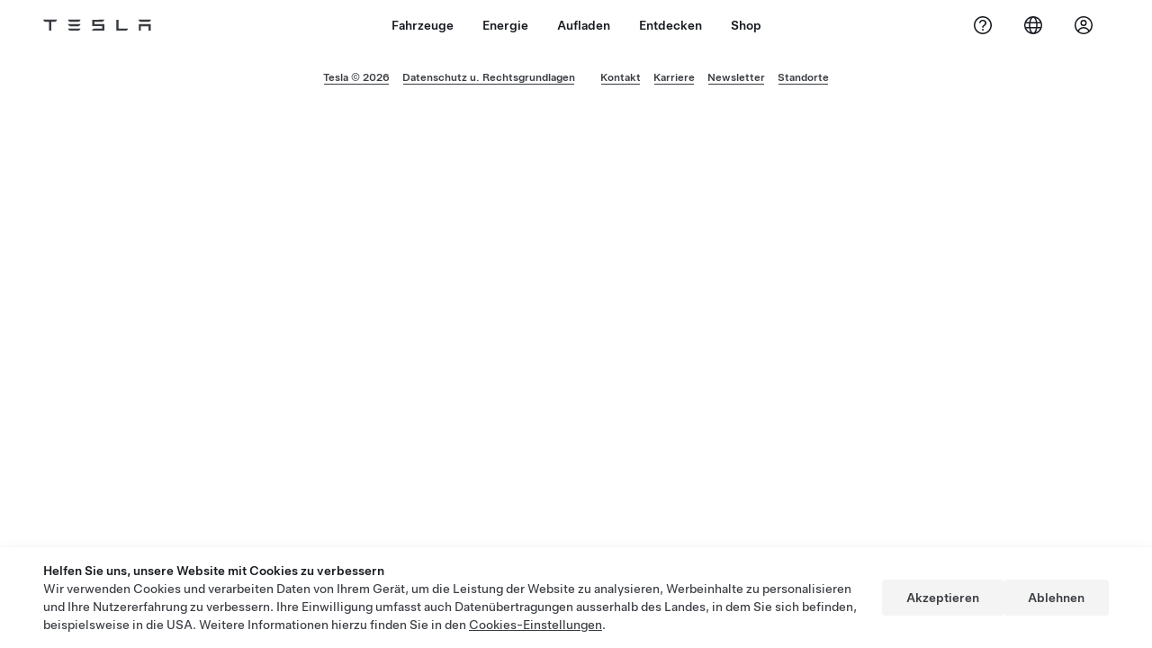

--- FILE ---
content_type: text/html; charset=UTF-8
request_url: https://www.tesla.com/de_CH/drive?zip_code=1351
body_size: 15844
content:
<!DOCTYPE html>
<html   lang="de-ch">

  <head>
    <meta http-equiv="Content-Type" content="text/html; charset=utf-8" />
    <meta content="width=device-width, initial-scale=1.0" name="viewport" />
    <meta http-equiv="X-UA-Compatible" content="IE=edge" />

    <title>Probefahrt buchen — Elektrofahrzeug-Probefahrten in meiner Nähe | Tesla</title>

    <meta name="keywords" content="Tesla, Model S, Model X, Model 3, Model Y, Tesla-Probefahrt, Anfrage, Events, Termin, Zeitplan" />
    <meta
      name="description"
      content="Vereinbaren Sie eine Tesla-Probefahrt in Ihrer Nähe, um Tesla- Elektrofahrzeuge selbst zu erleben und Antworten auf Ihre Fragen zu erhalten."
    />

    <meta name="twitter:card" content="summary_large_image" />
    <meta
      name="twitter:description"
      content="Vereinbaren Sie eine Tesla-Probefahrt in Ihrer Nähe, um Tesla- Elektrofahrzeuge selbst zu erleben und Antworten auf Ihre Fragen zu erhalten."
    />
    <meta name="twitter:title" content="Probefahrt buchen — Elektrofahrzeug-Probefahrten in meiner Nähe | Tesla" />
    <meta name="twitter:site" content="@tesla" />
    <meta name="twitter:creator" content="@tesla" />
    <meta
      name="twitter:url"
      content="https://www.tesla.com/de_CH/drive"
    />
    <meta name="twitter:image:alt" content="Probefahrt buchen — Elektrofahrzeug-Probefahrten in meiner Nähe | Tesla" />
    <meta
      name="twitter:image"
      content="https://digitalassets.tesla.com/tesla-contents/image/upload/f_auto,q_auto:best/Family_Social.jpg"
    />

    <link rel="canonical" href="https://www.tesla.com/de_CH/drive" />

    <meta property="og:site_name" content="Probefahrt buchen — Elektrofahrzeug-Probefahrten in meiner Nähe | Tesla" />
    <meta property="og:type" content="website" />
    <meta property="og:url" content="https://www.tesla.com/de_CH/drive" />
    <meta property="og:title" content="Probefahrt buchen — Elektrofahrzeug-Probefahrten in meiner Nähe | Tesla" />
    <meta
      property="og:description"
      content="Vereinbaren Sie eine Tesla-Probefahrt in Ihrer Nähe, um Tesla- Elektrofahrzeuge selbst zu erleben und Antworten auf Ihre Fragen zu erhalten."
    />
    <meta
      property="og:image"
      content="https://digitalassets.tesla.com/tesla-contents/image/upload/f_auto,q_auto:best/Family_Social.jpg"
    />
    <meta
      property="og:image:url"
      content="https://digitalassets.tesla.com/tesla-contents/image/upload/f_auto,q_auto:best/Family_Social.jpg"
    />
    <meta
      property="og:image:secure_url"
      content="https://digitalassets.tesla.com/tesla-contents/image/upload/f_auto,q_auto:best/Family_Social.jpg"
    />
    <meta property="og:image:alt" content="Probefahrt buchen — Elektrofahrzeug-Probefahrten in meiner Nähe | Tesla" />

    <meta
      id="viewport-tag"
      name="viewport"
      content="width=device-width, initial-scale=1, minimum-scale=1.0, maximum-scale=5.0"
    />

    <link
      rel="apple-touch-icon"
      sizes="57x57"
      href="https://www.tesla.com/themes/custom/tesla_frontend/assets/favicons/apple-touch-icon-57x57.png"
    />
    <link
      rel="apple-touch-icon"
      sizes="60x60"
      href="https://www.tesla.com/themes/custom/tesla_frontend/assets/favicons/apple-touch-icon-60x60.png"
    />
    <link
      rel="apple-touch-icon"
      sizes="72x72"
      href="https://www.tesla.com/themes/custom/tesla_frontend/assets/favicons/apple-touch-icon-72x72.png"
    />
    <link
      rel="apple-touch-icon"
      sizes="76x76"
      href="https://www.tesla.com/themes/custom/tesla_frontend/assets/favicons/apple-touch-icon-76x76.png"
    />
    <link
      rel="apple-touch-icon"
      sizes="114x114"
      href="https://www.tesla.com/themes/custom/tesla_frontend/assets/favicons/apple-touch-icon-114x114.png"
    />
    <link
      rel="apple-touch-icon"
      sizes="120x120"
      href="https://www.tesla.com/themes/custom/tesla_frontend/assets/favicons/apple-touch-icon-120x120.png"
    />
    <link
      rel="apple-touch-icon"
      sizes="144x144"
      href="https://www.tesla.com/themes/custom/tesla_frontend/assets/favicons/apple-touch-icon-144x144.png"
    />
    <link
      rel="apple-touch-icon"
      sizes="152x152"
      href="https://www.tesla.com/themes/custom/tesla_frontend/assets/favicons/apple-touch-icon-152x152.png"
    />
    <link
      rel="icon"
      type="image/png"
      sizes="196x196"
      href="https://www.tesla.com/themes/custom/tesla_frontend/assets/favicons/favicon-196x196.png"
    />
    <link
      rel="icon"
      type="image/png"
      sizes="160x160"
      href="https://www.tesla.com/themes/custom/tesla_frontend/assets/favicons/favicon-160x160.png"
    />
    <link
      rel="icon"
      type="image/png"
      sizes="96x96"
      href="https://www.tesla.com/themes/custom/tesla_frontend/assets/favicons/favicon-96x96.png"
    />
    <link
      rel="icon"
      type="image/png"
      sizes="16x16"
      href="https://www.tesla.com/themes/custom/tesla_frontend/assets/favicons/favicon-16x16.png"
    />
    <link
      rel="icon"
      type="image/png"
      sizes="32x32"
      href="https://www.tesla.com/themes/custom/tesla_frontend/assets/favicons/favicon-32x32.png"
    />
    <link
      rel="icon"
      type="image/x-icon"
      href="https://www.tesla.com/themes/custom/tesla_frontend/assets/favicons/favicon.ico"
    />

<!-- Helps search engines serve the correct language/region version of the page -->
    <link rel="alternate" hreflang="x-default" href="https://www.tesla.com/drive" />
    <link rel="alternate" hreflang="en-us" href="https://www.tesla.com/drive" />
    <link rel="alternate" hreflang="en" href="https://www.tesla.com/drive" />
    <link rel="alternate" hreflang="ar-ae" href="https://www.tesla.com/ar_AE/drive" />
    <link rel="alternate" hreflang="ar-qa" href="https://www.tesla.com/ar_QA/drive" />
    <link rel="alternate" hreflang="ar-sa" href="https://www.tesla.com/ar_SA/drive" />
    <link rel="alternate" hreflang="cs-cz" href="https://www.tesla.com/cs_CZ/drive" />
    <link rel="alternate" hreflang="da-dk" href="https://www.tesla.com/da_DK/drive" />
    <link rel="alternate" hreflang="de-at" href="https://www.tesla.com/de_AT/drive" />
    <link rel="alternate" hreflang="de-ch" href="https://www.tesla.com/de_CH/drive" />
    <link rel="alternate" hreflang="de-de" href="https://www.tesla.com/de_DE/drive" />
    <link rel="alternate" hreflang="de-lu" href="https://www.tesla.com/de_LU/drive" />
    <link rel="alternate" hreflang="en-ae" href="https://www.tesla.com/en_AE/drive" />
    <link rel="alternate" hreflang="en-au" href="https://www.tesla.com/en_AU/drive" />
    <link rel="alternate" hreflang="en-ca" href="https://www.tesla.com/en_CA/drive" />
    <link rel="alternate" hreflang="en-eu" href="https://www.tesla.com/en_EU/drive" />
    <link rel="alternate" hreflang="en-gb" href="https://www.tesla.com/en_GB/drive" />
    <link rel="alternate" hreflang="en-hk" href="https://www.tesla.com/en_HK/drive" />
    <link rel="alternate" hreflang="en-sg" href="https://www.tesla.com/en_SG/drive" />
    <link rel="alternate" hreflang="en-ie" href="https://www.tesla.com/en_IE/drive" />
    <link rel="alternate" hreflang="en-in" href="https://www.tesla.com/en_IN/drive" />
    <link rel="alternate" hreflang="en-mo" href="https://www.tesla.com/en_MO/drive" />
    <link rel="alternate" hreflang="en-nz" href="https://www.tesla.com/en_NZ/drive" />
    <link rel="alternate" hreflang="en-pr" href="https://www.tesla.com/en_PR/drive" />
    <link rel="alternate" hreflang="en-th" href="https://www.tesla.com/en_TH/drive" />
    <link rel="alternate" hreflang="en-qa" href="https://www.tesla.com/en_QA/drive" />
    <link rel="alternate" hreflang="en-my" href="https://www.tesla.com/en_MY/drive" />
    <link rel="alternate" hreflang="en-ph" href="https://www.tesla.com/en_PH/drive" />
    <link rel="alternate" hreflang="en-sa" href="https://www.tesla.com/en_SA/drive" />
    <link rel="alternate" hreflang="es-mx" href="https://www.tesla.com/es_MX/drive" />
    <link rel="alternate" hreflang="es-es" href="https://www.tesla.com/es_ES/drive" />
    <link rel="alternate" hreflang="es-pr" href="https://www.tesla.com/es_PR/drive" />
    <link rel="alternate" hreflang="es-cl" href="https://www.tesla.com/es_CL/drive" />
    <link rel="alternate" hreflang="es-co" href="https://www.tesla.com/es_CO/drive" />
    <link rel="alternate" hreflang="fi-fi" href="https://www.tesla.com/fi_FI/drive" />
    <link rel="alternate" hreflang="fr-be" href="https://www.tesla.com/fr_BE/drive" />
    <link rel="alternate" hreflang="fr-ca" href="https://www.tesla.com/fr_CA/drive" />
    <link rel="alternate" hreflang="fr-ch" href="https://www.tesla.com/fr_CH/drive" />
    <link rel="alternate" hreflang="fr-fr" href="https://www.tesla.com/fr_FR/drive" />
    <link rel="alternate" hreflang="fr-lu" href="https://www.tesla.com/fr_LU/drive" />
    <link rel="alternate" hreflang="el-gr" href="https://www.tesla.com/el_GR/drive" />
    <link rel="alternate" hreflang="he-il" href="https://www.tesla.com/he_IL/drive" />
    <link rel="alternate" hreflang="hr-hr" href="https://www.tesla.com/hr_HR/drive" />
    <link rel="alternate" hreflang="hu-hu" href="https://www.tesla.com/hu_HU/drive" />
    <link rel="alternate" hreflang="is-is" href="https://www.tesla.com/is_IS/drive" />
    <link rel="alternate" hreflang="it-ch" href="https://www.tesla.com/it_CH/drive" />
    <link rel="alternate" hreflang="it-it" href="https://www.tesla.com/it_IT/drive" />
    <link rel="alternate" hreflang="ja-jp" href="https://www.tesla.com/ja_JP/drive" />
    <link rel="alternate" hreflang="ko-kr" href="https://www.tesla.com/ko_KR/drive" />
    <link rel="alternate" hreflang="lt-lt" href="https://www.tesla.com/lt_LT/drive" />
    <link rel="alternate" hreflang="nl-be" href="https://www.tesla.com/nl_BE/drive" />
    <link rel="alternate" hreflang="nl-nl" href="https://www.tesla.com/nl_NL/drive" />
    <link rel="alternate" hreflang="no-no" href="https://www.tesla.com/no_NO/drive" />
    <link rel="alternate" hreflang="pl-pl" href="https://www.tesla.com/pl_PL/drive" />
    <link rel="alternate" hreflang="ro-ro" href="https://www.tesla.com/ro_RO/drive" />
    <link rel="alternate" hreflang="pt-pt" href="https://www.tesla.com/pt_PT/drive" />
    <link rel="alternate" hreflang="sk-sk" href="https://www.tesla.com/sk_SK/drive" />
    <link rel="alternate" hreflang="sl-si" href="https://www.tesla.com/sl_SI/drive" />
    <link rel="alternate" hreflang="sv-se" href="https://www.tesla.com/sv_SE/drive" />
    <link rel="alternate" hreflang="th-th" href="https://www.tesla.com/th_TH/drive" />
    <link rel="alternate" hreflang="tr-tr" href="https://www.tesla.com/tr_TR/drive" />
    <link rel="alternate" hreflang="zh-cn" href="https://www.tesla.com/zh_CN/drive" />
    <link rel="alternate" hreflang="zh-hk" href="https://www.tesla.com/zh_HK/drive" />
    <link rel="alternate" hreflang="zh-mo" href="https://www.tesla.com/zh_MO/drive" />
    <link rel="alternate" hreflang="zh-tw" href="https://www.tesla.com/zh_TW/drive" />
<!-- END -->


            <link
      rel="stylesheet"
      media="all"
      href="https://cua-test-drive-ui.tesla.com/assets/web-D8oUrQgr.css"
    />
        
    
    <link
      rel="stylesheet"
      media="all"
      href="https://digitalassets.tesla.com/tesla-design-system/raw/upload/design-system/9.x/index.css"
    />
        <link
      rel="stylesheet"
      media="all"
      href="https://www.tesla.com/modules/custom/tesla_mega_menu/dist/9.2.0/header.bundle.css"
    />
        <script src="https://digitalassets.tesla.com/cua-tesla/raw/upload/Prod/location-script.js" type="module"></script>
  </head>

  <body class="cua-drive-body">
    <script type="text/javascript">
      window.i18n = { region: "ch" };
      window.tesla = {"App":{"app":"test-drive-app","base_url":"https://www.tesla.com","chat_websocket":"wss://akamai-apigateway-webchat-emea.tesla.com/services/customer/chat","host":"http://cua-burst-app-prod.tesla.com","language_direction":"LTR","locale":"de_CH","strings":{"Glossary/Generic":{"April":"April","August":"August","Close":"Schliessen","December":"Dezember","February":"Februar","Friday":"Freitag","January":"Januar","July":"Juli","June":"Juni","Learn_More":"Weitere Informationen ","MPG":"MPG","March":"M\u00e4rz","May":"Mai","Monday":"Montag","Next":"Weiter","November":"November","October":"Oktober","Saturday":"Samstag","September":"September","Sunday":"Sonntag","Thursday":"Donnerstag","Tuesday":"Dienstag","Wednesday":"Mittwoch","gallon":"Gallonen","kilometer":"km","kilometers":"km","km":"km","km/L":"km/L","liter":"Liter","liters_per_100km":"Liter pro 100km","m":"m","mi":"mi","mile":"Meile","miles":"Meilen"},"Test_Drive/All":{"content":{"agreementEMEA":{"agreement":"Durch Fortfahren nehme ich die Tesla-Bedingungen f\u00fcr Probefahrten zur Kenntnis und stimme zu, das Fahrzeug gem\u00e4ss diesen Bedingungen Probe zu fahren. Ich verstehe und stimme zu, dass diese Probefahrt ausschliesslich im Rahmen des Verkaufsprozesses angeboten wird. Wenn ich kurz nach meiner Probefahrt und der M\u00f6glichkeit, Tesla alle zugeh\u00f6rigen Fragen (einschliesslich der Verkaufsbedingungen) zu stellen, ein Fahrzeug online bestelle, das dem von mir getesteten Fahrzeug entspricht, verstehe ich, dass diese Bestellung nicht nur als mit Fernkommunikationsmitteln platziert gilt.  Ich stimme ausserdem zu, dass diese Vereinbarung elektronisch akzeptiert und \u00fcbermittelt wird und Tesla mich gegebenenfalls bez\u00fcglich meiner Erfahrungen kontaktieren wird. ","privacy":{"privacyNotice":"F\u00fcr Ihre Rechte und Optionen bez\u00fcglich dieser Daten lesen Sie bitte die Tesla Datenschutzrichtlinie, die durch Bezugnahme in diese Vereinbarung aufgenommen wurde und unter folgender Adresse eingesehen werden kann: ##LINK##","subtitle":"Um Ihre Berechtigung zu Probefahrten zu pr\u00fcfen, Ihre Anfrage zu erf\u00fcllen, unsere Bedingungen durchzusetzen und Ihr Feedback zur Probefahrt zu erhalten, ben\u00f6tigen wir:","table":{"heading":["Datenkategorien","Beschreibung","Zweck"],"rows":[["Identifizierung und Kontaktinformationen","Ihr Name, Ihre E-Mail-Adresse, Telefonnummer, Ihr F\u00fchrerschein, Versicherungsangaben","Um mit Ihnen zu kommunizieren und Ihre Berechtigung zur Probefahrt zu pr\u00fcfen"],["Fahrzeugdaten","Fahrzeugtelematik, Standort, Leistung und Wartungsdaten","Fahrzeuginstandhaltung und ggf. Fahrzeugbergung"],["Kundenpr\u00e4ferenzen","Produktinteresse und Fahrzeuganforderungen, aktuelles Fahrzeug, Ladeanforderungen, Zeitrahmen f\u00fcr Kaufentscheidung","Bereitstellung von Tesla-Dienstleistungen und Personalisieren des Erlebnisses"]]},"title":"Datenschutzerkl\u00e4rung"},"subtitle":"F\u00fcr eine Probefahrt m\u00fcssen Sie seit mindestens 12 Monaten im Besitz eines g\u00fcltigen F\u00fchrerscheins f\u00fcr die zu fahrende Fahrzeugklasse sein, wobei folgende Bedingungen gelten:","terms":{"termsList":["Ich versichere, dass ich vollj\u00e4hrig (18 Jahre oder \u00e4lter) und die Person bin, die auf dem an Tesla \u00fcbermittelten F\u00fchrerschein aufgef\u00fchrt ist, und dass es sich um eine g\u00fcltige Fahrerlaubnis zum Betrieb eines Kraftfahrzeugs in dem betreffenden Gebiet handelt. Zudem versichere ich, dass ich in den letzten 3 Jahren nicht mehr als 6 Strafpunkte in meinem F\u00fchrerschein hatte und mir die Fahrerlaubnis nicht entzogen wurde. Ich akzeptiere zudem, dass Tesla ausser einer gesetzlich vorgeschriebenen Haftpflichtversicherung keinerlei Versicherungsschutz unter dieser Vereinbarung gew\u00e4hrt. Sofern nach \u00f6rtlichem Recht anwendbar, gilt bei Sch\u00e4den am Fahrzeug eine maximale Selbstbeteiligung von bis zu 2.500 EUR oder dem Gegenwert in meiner Landesw\u00e4hrung, die von mir an Tesla zu zahlen ist. Ich hafte f\u00fcr Sch\u00e4den, die \u00fcber diesen Selbstbehalt hinausgehen, wenn diese Sch\u00e4den (i) auf einen Verstoss gegen diese Vereinbarung durch mich oder eine durch mich bevollm\u00e4chtigte Person zur\u00fcckzuf\u00fchren sind; oder auf allgemeine; (ii) grobe Fahrl\u00e4ssigkeit, Betrug und/oder vors\u00e4tzliches Fehlverhalten.","Als Fahrer des Fahrzeugs bin ich f\u00fcr meine Handlungen verantwortlich und stimme zu, das Fahrzeug nicht fahrl\u00e4ssig, r\u00fccksichtslos oder in einer Weise zu verwenden, die den geltenden Gesetzen widerspricht. Ich erkl\u00e4re mich einverstanden, das Fahrzeug pers\u00f6nlich auf sichtbare Sch\u00e4den und/oder Defekte zu pr\u00fcfen und dass das Fahrzeug frei von sichtbaren Sch\u00e4den ist, ausser wenn dies mit dem Tesla-Berater vor der eigentlichen Probefahrt anders vermerkt wurde. Ich verstehe und stimme zu, dass ich f\u00fcr Verluste aufkommen werde, die aus einem Verstoss gegen die Bedingungen dieser Vereinbarung und aus Sch\u00e4den resultieren, die das Fahrzeug w\u00e4hrend meines Besitzes erlitten hat. Ich verstehe, dass Rauchen und Dampfen bzw. Vaping jeglicher Art im Fahrzeug verboten sind und dass mir alle Abhilfemassnahmen zur Entfernung anhaltender Ger\u00fcche in Rechnung gestellt werden.","Ich bin verantwortlich f\u00fcr das Verhalten von Passagieren, w\u00e4hrend sich das Fahrzeug in meinem Besitz befindet, und stimme zu, anderen Personen das Fahren ohne die vorherige schriftliche Zustimmung von Tesla nicht zu gestatten.","Ich verstehe und stimme zu, dass ich f\u00fcr Geschwindigkeits\u00fcbertretungen, Parkverbotsverst\u00f6sse und andere Bussgelder sowie Strafen, die durch meine Nutzung des Fahrzeugs entstehen, haftbar bin - auch wenn das Fahrzeug mit einem Geschwindigkeitsbegrenzer (gebietsabh\u00e4ngig) ausgestattet sein kann. Hiermit erkl\u00e4re ich mich einverstanden, dass Tesla meine personenbezogenen Daten zum Zweck der Durchsetzung von Geb\u00fchren, Strafzetteln oder Bussgeldern und/oder im Falle von Kollisionen an Parkbetreiber oder -unternehmen, Strafverfolgungsbeh\u00f6rden und andere relevante Parteien weitergibt. Ich verstehe, dass Tesla keine Haftung f\u00fcr den Verlust oder die Besch\u00e4digung meines Eigentums im Fahrzeug \u00fcbernimmt.","Ich verstehe und stimme zu, dass ich nicht mehr als 100 Meilen (160 km) fahren darf. Sofern nicht anders mit Ihrem Tesla-Berater vereinbart, muss das Fahrzeug innerhalb von 30 Minuten an denselben Tesla-Standort zur\u00fcckgebracht werden. Im Falle einer Probefahrt \u00fcber Nacht ist mir bekannt, dass ich nicht mehr als 200 Meilen (320 km) fahren darf und das Fahrzeug innerhalb von zwei (2) Kalendertagen an denselben Tesla-Standort zur\u00fcckgeben muss.","Ich verstehe und stimme zu, dass Tesla als Eigent\u00fcmer des Fahrzeugs dessen Standort bis zur R\u00fcckgabe per GPS verfolgen kann, w\u00e4hrend das Fahrzeug mir \u00fcberlassen ist. Ich verstehe, dass Tesla bei einem Verstoss gegen diese Vereinbarung angemessene Massnahmen ergreifen kann, um das betreffende Fahrzeug zu orten, wieder in Besitz zu nehmen und mir die Kosten daf\u00fcr in Rechnung zu stellen.","Ich verstehe, dass das Fahrzeug standardm\u00e4ssig mit Autopilot ausgestattet ist, einschliesslich Autonomes Fahren (\u00dcberwacht), Erweitertes Smart-Herbeirufen und Ampel- und Stoppschildassistent (Beta). Alle Autopilot-Funktionen, einschliesslich der Funktion Autonomes Fahren (\u00dcberwacht) erfordern eine aktive \u00dcberwachung durch den Fahrer mit Blick auf die Strasse und den H\u00e4nden am Lenkrad. Ein autonomer Betrieb des Fahrzeugs ist damit nicht m\u00f6glich. Der Fahrer ist stets f\u00fcr den sicheren Betrieb des Fahrzeugs verantwortlich, wenn er diese Funktionen nutzt. Die Nutzung dieser Merkmale ist freiwillig und unterliegt der Verf\u00fcgbarkeit in Ihrer Region. Sie k\u00f6nnen diese Funktionen jederzeit \u00fcber den Touchscreen des Fahrzeugs deaktivieren (\u00fcber \u201eFahrzeug\u201c > \u201eAutopilot\u201c). Beschreibungen und Anleitungen zu den einzelnen Merkmalen finden Sie hier, damit Sie sie vor Ihrer Fahrt ansehen k\u00f6nnen."],"title":"Bedingungen"},"title":"Vereinbarung f\u00fcr Probefahrt"},"common":{"confirmation":{"ableToUseAppRemotely":"Mit der App k\u00f6nnen Sie aus der Ferne:","acceptAgreementSubtitle":"Laden Sie den F\u00fchrerschein hoch und akzeptieren Sie die Vereinbarung vor der Fahrt oder f\u00fchren Sie diese Schritte beim Check-in aus.","acceptAgreementTitle":"Vereinbarung akzeptieren","addToCalendar":"In Kalender hinzuf\u00fcgen","advisorQuestions":"Die Tesla-Berater beantworten gerne alle Ihre Fragen","advisorWillCheckYouIn":"Ein Tesla-Berater wird Sie einchecken","advisorWillCheckYouInAndAccompanyAsCoPilot":"Ein Tesla-Berater wird Sie einchecken und als Copiloten begleiten","allQuestionAnswered":"Alle Fragen werden nach der Fahrt beantwortet","autoUnlockVehicle":"Das Fahrzeug entriegelt sich bei Ann\u00e4herung automatisch und verriegelt sich, wenn Sie sich entfernen","controlCabinTemperature":"Den Innenraum f\u00fcr Ihren Komfort vorheizen oder -k\u00fchlen","downloadAppForInstructions":"Laden Sie die Tesla App herunter, um Anweisungen zu erhalten","downloadTeslaApp":"Tesla App herunterladen","downloadTeslaAppVehicleAccess":"Laden Sie die Tesla App herunter, um auf das Fahrzeug zuzugreifen","driveDuration":"Die Dauer von Probefahrten ist auf ##DRIVE_DURATION## Minuten begrenzt","driveDurationHours":"Die Fahrten dauern max. ##DRIVE_DURATION## Stunden","driveOnYourOwn":"Sie fahren ohne Berater","findVehicleViaApp":"Sie k\u00f6nnen Ihr Fahrzeug \u00fcber die Karte in der App, durch Bet\u00e4tigen der Hupe oder durch Blinken der Leuchten orten","getReadyToDrive":"Machen Sie sich bereit f\u00fcr die Fahrt","getReadyToDriveSubtitle":"Sehen Sie sich die Videos \u00fcber den Betrieb des Fahrzeugs und die Nutzung aller Funktionen einschliesslich der Funktionalit\u00e4t \u201eAutonomes Fahren\u201c an.","getReadyToDriveSubtitleSelfServe":"Verwenden Sie die Tesla App, um das Fahrzeug zu orten und darauf zuzugreifen. ","hoursAndDirections":"\u00d6ffnungszeiten und Anfahrtsbeschreibung","insuranceProof":"Versicherungsnachweis erforderlich","learnMore":"Weitere Informationen","learnToOperateVehicle":"Sie lernen, wie das Fahrzeug bedient wird","missedAppointment":"Verpasste Termine k\u00f6nnen zur Stornierung f\u00fchren","planToArriveAtStartTime":"Bitte versuchen Sie, rechtzeitig zu Ihrem Termin zu erscheinen","planToArriveEarly":"Bitte versuchen Sie, bereits 10 Minuten vorher zu erscheinen","postSetUpPasswordSteps":"Nachdem Sie ein Passwort eingerichtet haben, m\u00fcssen Sie die Tesla App \u00fcber die Best\u00e4tigungs-E-Mail herunterladen oder Ihren Mobile App Store besuchen.","returnCarToOriginalLocation":"Bringen Sie das Fahrzeug ##DRIVE_DURATION## Minuten nach Beginn Ihrer Probefahrtzeit wieder an seinen urspr\u00fcnglichen Stellplatz zur\u00fcck","setUpPassword":"Passwort einrichten","setupPasswordToAccessVehicle":"Richten Sie ein Passwort f\u00fcr den Zugang zum Fahrzeug ein","setupPasswordToCheckIn":"Richten Sie ein Passwort f\u00fcr das Einchecken ein","signDriveWaiver":"Unterschreiben Sie den Haftungsausschluss","speedUpCheckInProcess":"Check-in nach Ankunft am Ort des Probefahrttermins z\u00fcgig durchf\u00fchren","subTitle":"\u00dcberpr\u00fcfen Sie Ihren Posteingang ##EMAIL## auf Best\u00e4tigung der Probefahrt und einschl\u00e4gige Anweisungen","teslaTestDrive":"Tesla-Probefahrt","title":"Termin vereinbart","uploadDriversLicense":"Ihren F\u00fchrerschein hochladen","useAppToAccessVehicle":"Sie ben\u00f6tigen die App, um Zugang zum Fahrzeug zu erhalten","useTeslaAppToUnlockCar":"Verwenden Sie die Tesla App, um das Fahrzeug zu entriegeln","watchVideoGuides":"Video-Anleitungen ansehen","whatToExpect":"Was Sie erwartet"},"contactInfo":{"accountCreationDisclaimer":"Falls Sie kein Tesla-Konto besitzen, wird automatisch ein Konto erstellt und Sie werden aufgefordert, ein neues Passwort f\u00fcr das Konto festzulegen. Falls Sie zu diesem Zeitpunkt kein Tesla-Konto erstellen m\u00f6chten, k\u00f6nnen Sie eine Probefahrt direkt an einem unserer Tesla-Standorte vereinbaren.","agreement":"Ich akzeptiere die Probefahrtvereinbarung","allow":" und Tesla erlauben, Sie zu kontaktieren.","byClicking":"Durch Wahl von \u201eSenden\u201c akzeptiere ich die ","city":"Stadt","disclaimerHeading":"Gesch\u00e4ftsbedingungen","disclaimerSelfServe":"Falls Sie kein Tesla-Konto besitzen, wird automatisch ein Konto erstellt und Sie werden aufgefordert, ein neues Passwort f\u00fcr das Konto festzulegen.","driveAgreement":"Vereinbarung f\u00fcr Probefahrt","einterest":"Mehr \u00fcber Energieprodukte","email":"E-Mail-Adresse","emailError":"E-Mail-Format ung\u00fcltig","error":"Eingabefeld ung\u00fcltig","firstName":"Vorname","getUpdates":"Tesla-Updates erhalten","iAcceptThe":"Ich akzeptiere die ","lastName":"Nachname","learnEnergy":"Mehr \u00fcber Energieprodukte","minimumAgeToDrive":"Mindestalter des Fahrers: ##AGE## Jahre.","notRequiredForPurchase":"Dies ist f\u00fcr den Kauf nicht erforderlich.","phone":"Telefon","privacyNoticeLabel":"Datenschutzerkl\u00e4rung f\u00fcr Kunden","processInquiry":"Tesla wird die in diesem Formular angegebenen Informationen verwenden, um Ihre Anfrage gem\u00e4ss den Tesla ##PRIVACY_NOTICE_LABEL## zu bearbeiten.","required":"Pflichtfeld","submit":"Senden","submitAndContinue":"Abschicken und fortfahren","submitTerm":"Durch Anklicken der Schaltfl\u00e4che, um meine Informationen zu senden, stimme ich zu, dass mich Tesla bez\u00fcglich dieser Anfrage kontaktiert.","terms":"allgemeinen Gesch\u00e4ftsbedingungen","teslaUpdates":"Mehr \u00fcber ##TESLA_UPDATES_LINK##","teslaUpdatesLink":"Tesla-Updates","teslaUpdatesTerm":"Durch Markieren des Kontrollk\u00e4stchens \u201eTesla-Updates erhalten\u201c stimme ich zu, dass Tesla mich mit Informationen \u00fcber relevante Produkte und Dienstleistungen kontaktiert. Ich kann mich jederzeit in der Tesla App oder \u00fcber ##UNSUBSCRIBING_LINK## abmelden.","unsubscribeLink":"Abmelden","unsubscribing":"Abmelden"},"errors":{"appointmentCancelledTitle":"Termin wurde storniert","appointmentErrorSubtitle":"Sie k\u00f6nnen eine andere Probefahrt zu einem Ihnen besser passenden Zeitpunkt buchen. Anderenfalls wird Sie ein Tesla-Berater zeitnah kontaktieren.","appointmentPassedTitle":"Termin ist bereits verstrichen","appointmentUnavailableSubtitle":"Bei der Verarbeitung Ihrer Anfrage ist ein technisches Problem aufgetreten. Das von Ihnen gew\u00e4hlte Datum und die Uhrzeit wurden evtl. von einer anderen Person bereits w\u00e4hrend Ihrer Sitzung reserviert. Bitte versuchen Sie es erneut.","appointmentUnavailableTitle":"Termin nicht verf\u00fcgbar","backHome":"Zur\u00fcck zur Startseite","blocklistedUserSubtitle":"Aufgrund von Problemen w\u00e4hrend Ihrer letzten Interaktion mit Tesla sind Sie f\u00fcr weitere Probefahrten mit Tesla gesperrt.","blocklistedUserSubtitleSelfSchedule":"Aufgrund von Problemen w\u00e4hrend Ihrer letzten Interaktion mit Tesla k\u00f6nnen Sie keine Probefahrten mehr online bei Tesla buchen. Falls Sie eine Probefahrt machen m\u00f6chten, besuchen Sie bitte einen Store.","errorSubtitle":"Bei der Verarbeitung Ihrer Anfrage ist ein technisches Problem aufgetreten. Bitte versuchen Sie es erneut.","errorTitle":"Fehler","extendedAppointmentExists":"Sie haben das Limit von zul\u00e4ssigen 24- und 48-Stunden-Probefahrten erreicht. Weitere l\u00e4ngere Probefahrten k\u00f6nnen im Store gebucht werden.","genericDescription":"Bei der Verarbeitung Ihrer Anfrage ist ein technisches Problem aufgetreten. Bitte versuchen Sie es erneut.","scheduleAnotherDrive":"Andere Fahrt buchen","somethingWentWrong":"Fehler","submissionErrorTitle":"Sendefehler","tryAgain":"Bitte erneut versuchen","uploadDlErrorSubtitle":"Ein Tesla Advisor wird Sie kontaktieren, um die Verzichtserkl\u00e4rung auszuf\u00fcllen, oder Sie k\u00f6nnen dies im Store tun. Einzelheiten zum Termin finden Sie in Ihrer Best\u00e4tigungs-E-Mail.","uploadDlErrorTitle":"Fehler beim Hochladen des F\u00fchrerscheins","uploadSubmissionErrorTitle":"Es ist ein Fehler aufgetreten"},"fsd":{"disclaimer":"Sie k\u00f6nnen die Funktionalit\u00e4t \u201eAutonomes Fahren (\u00dcberwacht)\u201c ausprobieren. Der Tesla navigiert unter Ihrer Aufsicht auf Ihrer Route automatisch durch Kurven, Kreuzungen und vieles mehr. Ein Tesla-Berater kann die Konfiguration f\u00fcr Sie vornehmen und Sie auf Wunsch auch w\u00e4hrend der Fahrt begleiten.","label":"Autonomes Fahren (\u00dcberwacht)","title":"Autonomes Fahren (\u00dcberwacht)"},"labels":{"back":"R\u00fcckseite","cancel":"Abbrechen","cancelAppointment":"Termin stornieren","next":"Weiter","noPreference":"Keine Pr\u00e4ferenz","none":"Keine","schedule":"Best\u00e4tigen","start":"Start","submit":"Senden","submitAndContinue":"Abschicken und fortfahren","trimPreference":"Bevorzugte Version","trimPreferenceDisclaimer":"Die Verf\u00fcgbarkeit ist je nach Standort unterschiedlich und kann nicht immer garantiert werden","yes":"Ja"},"modelSelect":{"header":"W\u00e4hlen Sie ein Modell","subtitle":{"Cybertruck":"Mehr Nutzwert als ein Pick-up und mehr Leistung als ein Sportwagen","Model3":"Sportlimousine f\u00fcr Familien, Pendler und Reisen","ModelS":"Langstrecken-Luxuslimousine mit rasanter Beschleunigung und Komfort","ModelX":"Luxus-SUV f\u00fcr Komfort, Stauraum und maximale Vorteile durch modernste Technologie","ModelY":"Mittelklasse-SUV f\u00fcr Familien, Langstreckenfahrten und zus\u00e4tzlichen Laderaum"},"title":{"NewModelY":"Das neue Model\u00a0Y"}},"selectAppointment":{"date":"Datum","driveDuration":"Fahrtdauer","extended24h":"24 Stunden","extended48h":"48 Stunden","overnightDriveLimit":"Aufgrund der hohen Nachfrage sind unsere 24- und 48-Stunden-Probefahrten auf eine Probefahrt pro Person beschr\u00e4nkt. Zus\u00e4tzliche verl\u00e4ngerte Probefahrten k\u00f6nnen pers\u00f6nlich in Ihrem n\u00e4chstgelegenen Store vereinbart werden.","regular":"Regul\u00e4r","time":"Zeit"}},"driveEmbedded":{"addressLookup":{"addressSearchPlaceholder":"Adresse eingeben","subtitle":"Geben Sie eine Adresse ein, um Tesla Showrooms in Ihrer Region zu finden:","title":"Adresse eingeben","titleWithModel":"Probefahrt ##MODEL##","zipcodeText":"Verf\u00fcgbare Fahrten in der N\u00e4he"},"back":"R\u00fcckseite","confirmation":{"address":"Adresse","appointmentDetails":"Termindetails","atTxt":"um","dateAndTime":"Datum und Zeit","driveScheduled":"Fahrt geplant","installTeslaApp":"Installieren Sie die Tesla App","keylessAccess":"Schl\u00fcsselloser Zugang","keylessAccessSubtext":"Automatisches Entriegeln und Verriegeln Ihres Fahrzeugs \u00fcber App-Verbindung","phoneNumber":"Telefon","remoteControl":"Fernbedienung","remoteControlKeyLessAccess":"F\u00fcr Fernbedienung und schl\u00fcssellosen Zugang","remoteControlSubtext":"\u00d6ffnen von Frontkofferraum, Kofferraum und Fenstern, Vorheizen/K\u00fchlen Ihres Fahrzeugs","scanToDownloadTeslaApp":"Scannen, um die Tesla App herunterzuladen","somethingWentWrong":"Es ist ein Fehler aufgetreten","teslaAdvisorReachOut":"Ein Tesla-Berater wird Sie kontaktieren, um die f\u00fcr Sie beste Zeit und den besten Ort abzukl\u00e4ren","thankYou":"Vielen Dank"},"contactInfo":{"byContinuing":"Durch Fortfahren akzeptiere ich die ","done":"Fertig","einterest":"Ich bin an Solarenergie und Powerwall interessiert","emailAddress":"E-Mail-Adresse","errors":{"invalidEmail":"Bitte geben Sie eine g\u00fcltige E-Mail-Adresse an","invalidPhone":"Die Telefonnummer scheint ung\u00fcltig zu sein","required":"Dies ist ein Pflichtfeld"},"explicitConsentDisclaimer":{"disclaimerText":"Durch Anklicken von \u201eSenden und fortfahren\u201c erm\u00e4chtige ich Tesla, mich bez\u00fcglich dieser Anfrage zu kontaktieren. Durch meine Wahl von \u201eTesla-Updates erhalten\u201c erm\u00e4chtige ich Tesla, mich mit weiteren Informationen \u00fcber Produkte, Dienstleistungen und regionale Veranstaltungen von Tesla \u00fcber die von mir angegebenen Kontaktdaten zu kontaktieren. Ich verstehe, dass f\u00fcr Anrufe oder Nachrichten automatisches bzw. computergest\u00fctztes Anw\u00e4hlen oder vorab aufgenommenen Nachrichten verwendet werden k\u00f6nnen. Es gelten die normalen Nachrichten- und Datengeb\u00fchren. Ich kann mich jederzeit in der Tesla App oder \u00fcber ##UNSUBSCRIBING_LINK## abmelden. Dies ist f\u00fcr den Kauf nicht erforderlich."},"firstName":"Vorname","getUpdates":"Tesla-Updates erhalten","lastName":"Nachname","phoneNumber":"Telefon","selfServe":"Nur bei Selve-Serve-Probefahrten wird automatisch ein Tesla-Konto erstellt, um den Fernzugriff auf das Fahrzeug zu erm\u00f6glichen. In diesem Fall m\u00fcssen Sie ein neues Passwort f\u00fcr das Konto festlegen.","submit":"Senden","termsAndConditions":"Gesch\u00e4ftsbedingungen","title":" Kontaktinformationen ","unsubscribeLink":"Abmelden"},"next":"Weiter","selectDateTime":{"date":"Datum","time":"Zeit","title":"Datum und Uhrzeit w\u00e4hlen"},"selectLocation":{"title":"Ort ausw\u00e4hlen"},"selectModel":{"subtitle":"W\u00e4hlen Sie ein Fahrzeug, um zu beginnen:","title":"Probefahrt vereinbaren"}},"driveModuleComponent":{"back":"R\u00fcckseite","confirmationPage":{"address":"Adresse","appointmentDetails":"Termindetails","atTxt":"um","dateAndTime":"Datum und Zeit","driveScheduled":"Fahrt geplant","installTeslaApp":"Installieren Sie die Tesla App","keylessAccess":"Schl\u00fcsselloser Zugang","keylessAccessSubtext":"Automatisches Entriegeln und Verriegeln Ihres Fahrzeugs \u00fcber App-Verbindung","phoneNumber":"Telefon","remoteControl":"Fernbedienung","remoteControlKeyLessAccess":"F\u00fcr Fernbedienung und schl\u00fcssellosen Zugang","remoteControlSubtext":"\u00d6ffnen von Frontkofferraum, Kofferraum und Fenstern, Vorheizen/K\u00fchlen Ihres Fahrzeugs","scanToDownloadTeslaApp":"Scannen, um die Tesla App herunterzuladen","somethingWentWrong":"Es ist ein Fehler aufgetreten","teslaAdvisorReachOut":"Ein Tesla-Berater wird Sie kontaktieren, um die f\u00fcr Sie beste Zeit und den besten Ort abzukl\u00e4ren","thankYou":"Vielen Dank"},"contactPage":{"byContinuing":"Durch Fortfahren akzeptiere ich die ","done":"Fertig","eInterest":"Ich bin an Solarenergie und Powerwall interessiert","emailAddress":"E-Mail-Adresse","errors":{"invalidEmail":"Bitte geben Sie eine g\u00fcltige E-Mail-Adresse an","invalidPhone":"Die Telefonnummer scheint ung\u00fcltig zu sein","required":"Dies ist ein Pflichtfeld"},"explicitConsentDisclaimer":{"disclaimerText":"Durch Anklicken von \u201eSenden und fortfahren\u201c erm\u00e4chtige ich Tesla, mich bez\u00fcglich dieser Anfrage zu kontaktieren. Durch meine Wahl von \u201eTesla-Updates erhalten\u201c erm\u00e4chtige ich Tesla, mich mit weiteren Informationen \u00fcber Produkte, Dienstleistungen und regionale Veranstaltungen von Tesla \u00fcber die von mir angegebenen Kontaktdaten zu kontaktieren. Ich verstehe, dass f\u00fcr Anrufe oder Nachrichten automatisches bzw. computergest\u00fctztes Anw\u00e4hlen oder vorab aufgenommenen Nachrichten verwendet werden k\u00f6nnen. Es gelten die normalen Nachrichten- und Datengeb\u00fchren. Ich kann mich jederzeit in der Tesla App oder \u00fcber ##UNSUBSCRIBING_LINK## abmelden. Dies ist f\u00fcr den Kauf nicht erforderlich."},"firstName":"Vorname","getUpdates":"Tesla-Updates erhalten","lastName":"Nachname","phoneNumber":"Telefon","selfServe":"Nur bei Selve-Serve-Probefahrten wird automatisch ein Tesla-Konto erstellt, um den Fernzugriff auf das Fahrzeug zu erm\u00f6glichen. In diesem Fall m\u00fcssen Sie ein neues Passwort f\u00fcr das Konto festlegen.","submit":"Senden","termsAndConditions":"Gesch\u00e4ftsbedingungen","title":" Kontaktinformationen ","unsubscribeLink":"Abmelden"},"next":"Weiter","selectDateTimePage":{"dateLabel":"Datum","subtitle":"Termine ausserhalb der \u00d6ffnungszeiten erfordern Selbstbedienung, da kein Tesla-Personal vor Ort ist. Der Zugang zum Fahrzeug erfolgt \u00fcber die Tesla App.","timeLabel":"Zeit","title":"Datum und Uhrzeit w\u00e4hlen"},"selectLocationPage":{"title":"Ort ausw\u00e4hlen"},"selectModelPage":{"model3":"Model\u00a03","model3Description":"Sportlimousine f\u00fcr Familien, Langstrecken und Pendeln","models":"Model\u00a0S","modelsDescription":"Langstrecken-Luxuslimousine mit rasanter Beschleunigung und Komfort","modelx":"Model\u00a0X","modelxDescription":"Luxus-SUV f\u00fcr Komfort \u2013 gebaut f\u00fcr h\u00f6chste Sicherheit","modely":"Model\u00a0Y","modelyDescription":"Mittelklasse-SUV f\u00fcr die Reise \u2013 gebaut f\u00fcr h\u00f6chste Sicherheit","subtitle":"W\u00e4hlen Sie ein Fahrzeug, um zu beginnen:","title":"Probefahrt vereinbaren"},"zipCodePage":{"errors":{"invalidZip":"Ung\u00fcltiges Format der Postleitzahl"},"postalCode":{"subtitle":"Geben Sie eine Postleitzahl ein, um Tesla Showrooms in Ihrer N\u00e4he zu finden","title":"Postleitzahl eingeben"},"subtitle":"Geben Sie eine Postleitzahl ein, um Tesla Showrooms in Ihrer N\u00e4he zu finden:","title":"Postleitzahl eingeben","titleWithModel":"Probefahrt ##MODEL##","zipCode":"Postleitzahl"}},"driveWeb":{"cancelAppointment":{"errorMessage":"Leider ist ein Fehler aufgetreten. Bitte versuchen Sie es sp\u00e4ter noch einmal.","successMessage":"Termin ist annulliert"},"confirmation":{"appSection":{"description":"Die App dient zum Pr\u00fcfen Ihres Termins, zum automatischen Entriegeln und Starten des Fahrzeugs sowie zum Vorheizen oder Vork\u00fchlen des Fahrzeuges und vieles mehr.","existingAccount":{"ctaLabel":"Tesla App herunterladen","subtitle":"Laden Sie die Tesla App herunter, um auf das Fahrzeug zuzugreifen u.v.m."},"newAccount":{"ctaLabel":"Passwort einrichten","nextStep":"Nachdem dem Einrichten eines Passworts m\u00fcssen Sie die Tesla App aus Ihrem Mobile App Store herunterladen.","subtitle":"Richten Sie ein Passwort f\u00fcr den Zugang zum Fahrzeug usw. ein"},"title":"Machen Sie sich bereit f\u00fcr die Fahrt"}},"contactInfo":{"addressSearchLabel":"Adresse eingeben","title":"Fahrerdetails"},"fsd":{"checkbox":"Ich m\u00f6chte die Funktionalit\u00e4t \"Autonomes Fahren\" ausprobieren","description":"Der Tesla navigiert unter Ihrer Aufsicht auf Ihrer Route automatisch durch Kurven, Kreuzungen und vieles mehr. Ein Tesla-Berater kann die Konfiguration f\u00fcr Sie vornehmen und Sie auf Wunsch auch w\u00e4hrend der Fahrt begleiten."},"header":{"rescheduleSubtitle":"Probefahrttermin \u00e4ndern oder stornieren","rescheduleTitle":"Termin \u00e4ndern","subtitle":"Erleben Sie die \u00fcberlegene Tesla-Technologie und lassen Sie sich all Ihre Fragen beantworten","subtitleCT":"Erleben Sie die \u00fcberlegene Tesla-Technologie, lassen Sie sich \u00fcber das Laden informieren und all Ihre Fragen beantworten","title":"Probefahrt buchen","titleWithModel":"Das ##MODEL## fahren","uploadSubtitle":"Bitte laden Sie ein Foto Ihres F\u00fchrerscheins hoch und unterschreiben Sie die Probefahrtvereinbarung elektronisch, um Ihre Probefahrt zu best\u00e4tigen.","uploadTitle":"Vereinbarung f\u00fcr Probefahrt"},"leadCapture":{"ctas":{"existingInventorySubtitle":"Neue und gebrauchte Tesla-Fahrzeuge suchen","existingInventoryTitle":"Verf\u00fcgbare Neuwagen","existingInvetoryBtnText":"Bestand anzeigen","exploreBtnText":"##MODEL## erkunden","exploreSubtitle":"##MODEL## Merkmale und Technische Daten","exploreTitle":"Entdecken.","videoGuidesBtnText":"Anleitungen ansehen","videoGuidesSubtitle":"Tesla-Besitz & Fahrzeugbetrieb","videoGuidesTitle":"Anleitungsvideos"},"subtitle":"Ein Tesla-Berater wird Sie kontaktieren, um die f\u00fcr Sie beste Zeit und den besten Ort f\u00fcr die Probefahrt abzukl\u00e4ren","title":"Vielen Dank"},"modelSelect":{"changeVehicle":"Fahrzeug wechseln","helpMeChoose":"Hilfe bei der Auswahl"},"otpFlow":{"enterCode":"Code eingeben","enterCodeSubtitle":"Geben Sie den Code ein, gesendet an","incorrectEntriesError":"Zu viele falsche Eingaben. Bitte versuchen Sie es sp\u00e4ter erneut.","invalidCodeError":"Code falsch Bitte erneut versuchen.","maxAttemptsReachedError":"Sie haben das Limit f\u00fcr das erneute Senden von Codes erreicht. Bitte versuchen Sie es sp\u00e4ter erneut.","resendCode":"Code erneut senden","unableToSendOTPError":"Der Code kann nicht erneut gesendet werden. Bitte versuchen Sie es sp\u00e4ter erneut."},"referral":{"amountOffPrice":"##AMOUNT## Rabatt auf den Fahrzeugpreis durch die Weiterempfehlung von ##NAME##","amountOffWithFSDPrice":"##AMOUNT## Rabatt beim Kauf der Funktionalit\u00e4t Autonomes Fahren (\u00dcberwacht) f\u00fcr Neuwagenbesitzer","fsdPromo":"##MONTHS## Monate Autonomes Fahren (\u00dcberwacht) f\u00fcr Neuwagenbesitzer","header":"Empfehlungslink angewendet","loyaltyTerms":"Diese Aktion ist nur f\u00fcr Neukunden verf\u00fcgbar. Bestehende oder fr\u00fchere Kunden erhalten stattdessen einen Rabatt von ##AMOUNT## auf den Neuwagenpreis des ##MODEL##, w\u00e4hrend die Person, die Ihnen den Empfehlungslink gesendet hat, keinerlei Vorteile erh\u00e4lt.","orderNewProduct":"Wenn Sie jetzt ein neues ##MODEL## bestellen, erhalten Sie:","termsAndConditions":"allgemeinen Gesch\u00e4ftsbedingungen","title":"Sie wurden f\u00fcr eine Tesla-Probefahrt weiterempfohlen. Erleben Sie \u201eAutonomes Fahren (\u00dcberwacht)\u201c noch heute.","transferTerms":"Diese Verkaufsf\u00f6rderung ist an Ihr Tesla-Konto gebunden und kann nicht auf ein anderes Fahrzeug, eine andere Person oder andere Bestellung \u00fcbertragen werden. Das Recht zu \u00c4nderungen an den ##TERMS## des Tesla-Programms \u201eEmpfehlen und Verdienen\u201c bleibt vorbehalten."},"selectAppointment":{"addressSearchPlaceholder":"Adresse eingeben","noLocationsFound":"Probefahrten mit dem ##MODEL## in der N\u00e4he Ihres Standortes sind derzeit leider nicht verf\u00fcgbar. Aktualisieren Sie Ihr Land in der Dropdown-Liste \u201eStandortauswahl\u201c im Men\u00fc oben, passen Sie Ihre Postleitzahl an und/oder w\u00e4hlen Sie ein anderes Modell, um erneut zu suchen. Wenn Sie Ihre Kontaktinformationen hinterlassen, melden wir uns ggf. mit weiteren Informationen bei Ihnen.","seeMoreLocations":"Der Suchradius betr\u00e4gt 150 Meilen (250 km) um die eingegebene Adresse. \u00c4ndern Sie die Postleitzahl, um weitere Standorte anzuzeigen.","selfServeSlotLabel":"Self-Serve Probefahrt","subTitle":"Geben Sie Ihre Adresse ein oder bearbeiten Sie sie bei Bedarf, um eine Probefahrt in der N\u00e4he zu finden und eine Uhrzeit auszuw\u00e4hlen","title":"W\u00e4hlen Sie Ort und Zeit","zipCodeSubmit":"Senden","zipCodeText":"Verf\u00fcgbare Fahrten in der N\u00e4he","zipCodeUpdate":"Update","zipcodeSubmit":"Senden","zipcodeText":"Verf\u00fcgbare Fahrten in der N\u00e4he","zipcodeUpdate":"Update"},"uploadDriverLicense":{"addDriver":"Weiteren Fahrer hinzuf\u00fcgen","backUpload":"R\u00fcckseite des F\u00fchrerscheins","confirmationTitle":"Vielen Dank","fileUploadError":"Es ist ein Fehler aufgetreten","frontUpload":"Vorderseite des F\u00fchrerscheins","invalidUploadError":"Dateityp unzul\u00e4ssig","removeDriver":"Zus\u00e4tzlichen Fahrer entfernen","reviewAccept":"Ich akzeptiere die Probefahrtvereinbarung","reviewTermsTitle":"Pr\u00fcfen, bevor Sie Ihre Probefahrt planen","submit":"Senden","submitErrorMessage":"Leider ist ein Fehler aufgetreten. Bitte versuchen Sie es sp\u00e4ter noch einmal."},"whatToExpect":{"learnMore":"Weitere Informationen","modalTitle":"Was Sie erwartet","subtitleExtendedHours":"G\u00f6nnen Sie sich das Tesla-Erlebnis auf einer ##HOURS## Probefahrt. Hier erfahren Sie, wie das Fahrzeug bedient wird und vieles mehr.","subtitleRegularDrive":"Ein Tesla-Mitarbeiter beantwortet Ihnen gerne alle Fragen. Hier erfahren Sie, was Sie erwartet, wie das Fahrzeug bedient wird und vieles mehr.","subtitleSelfServeDrive":"Self-Serve Probefahrten \u2014 ohne Tesla-Mitarbeiter vor Ort. Hier erfahren Sie, was Sie erwartet, wie das Fahrzeug bedient wird und vieles mehr.","title":"Was Sie erwarten d\u00fcrfen"}},"retail":{"common":{"areYouThere":"Sind Sie noch da?","cancel":"Abbrechen","next":"Weiter","none":"Keine","start":"Start","yes":"Ja"},"confirmation":{"atTxt":"um","confirmationSubtext":"\u00dcberpr\u00fcfen Sie Ihr E-Mail-Postfach auf Best\u00e4tigung und Informationen zu Ihrer Fahrt","driveNowConfirmationSubtext1":"Best\u00e4tigung und Anweisungen wurden per E-Mail und Kurznachricht gesendet.","driveNowConfirmationSubtext2":"Ein Tesla-Berater kann Sie auch zum Fahrzeug bringen, um es f\u00fcr Sie zu \u00f6ffnen.","driveScheduled":"Fahrt geplant","endSession":"Sitzung beenden","second":"Sekunde","seconds":"Sekunden","sessionEndingTimer":"Sitzung endet in {0} {1}","somethingWentWrong":"Es ist ein Fehler aufgetreten","today":"Heute"},"contactInfo":{"disclaimerSelfServe":"Falls Sie kein Tesla-Konto besitzen, wird automatisch ein Konto erstellt und Sie werden aufgefordert, ein neues Passwort f\u00fcr das Konto festzulegen.","eInterest":"Ich bin an Solarenergie und Powerwall interessiert","email":"E-Mail","firstName":"Vorname","invalidEmail":"Bitte geben Sie eine g\u00fcltige E-Mail-Adresse an","invalidPhone":"Die Telefonnummer scheint ung\u00fcltig zu sein","lastName":"Nachname","phoneNumber":"Telefon","requiredInput":"Dies ist ein Pflichtfeld","scheduleAppointment":"Termin vereinbaren","title":" Kontaktinformationen "},"fsd":{"disclaimer":"Der Tesla navigiert unter Ihrer Aufsicht auf Ihrer Route automatisch durch Kurven, Kreuzungen und vieles mehr. Ein Tesla-Berater kann die Funktion auf Wunsch f\u00fcr Sie einrichten und Sie w\u00e4hrend der Probefahrt begleiten.","label":"Autonomes Fahren (\u00dcberwacht) erleben","title":"Autonomes Fahren (\u00dcberwacht) erleben"},"landing":{"helpBadge":"Antworten auf all Ihre Fragen","learnBadge":"Mehr \u00fcber Aufladen und Einsparungen","start":"Start","subHeader":"Erleben Sie die \u00fcberlegene Tesla-Technologie, Autonomes Fahren und lassen Sie sich all Ihre Fragen beantworten","techBadge":"Erleben Sie die Tesla-Technologie","title":"Probefahrt vereinbaren"},"selectAppointment":{"at":"um","confirmLocation":"Standort best\u00e4tigen","contactInfo":"Kontaktinfo","driveModelDescription":"Ein Tesla-Berater wird Sie in wenigen Minuten beim Vorbereiten der Fahrt unterst\u00fctzen. Setzen Sie sich hinter das Steuer und geniessen Sie die einzigartigen F\u00e4higkeiten und Leistung eines Tesla.","driveModelHeader":"Was Sie erwartet","driveNow":"Jetzt fahren","driveTimeHeader":"Fahrzeit","driversLicense":"F\u00fchrerschein","enterZipcode":"Postleitzahl eingeben","fleetUnavailableContent":"Versuchen Sie es an einem anderen Standort, w\u00e4hlen Sie ein anderes Modell oder hinterlassen Sie Ihre Kontaktinformationen f\u00fcr eine Terminvereinbarung","fleetUnavailableHeader":"Flotte ist nicht verf\u00fcgbar","headerLocation":"Ort ausw\u00e4hlen","headerText":"Datum und Uhrzeit ausw\u00e4hlen","insurance":"Versicherung","invalidZipContent":"Bitte eine g\u00fcltige Postleitzahl eingeben","invalidZipHeader":"Postleitzahl ung\u00fcltig","minute":"Minute","minutes":"Minuten","next":"Weiter","requiredDocuments":"Erforderliche Dokumente","schedule":"Best\u00e4tigen","selfServeFooter":"*\u201eSelf-Serve\u201c- bzw. Selbstbedienungs-Fahrten haben kein Tesla-Personal vor Ort. Der Zugang zum Fahrzeug erfolgt \u00fcber die Tesla App.","showMoreLocations":"Weitere Standorte anzeigen","startingIn":"Start in {0} {1}","zipcode":"Postleitzahl"},"selectModel":{"cybertruckDescription":"Mehr Nutzwert als ein Pick-up und mehr Leistung als ein Sportwagen","model3Description":"Sportlimousine f\u00fcr Familien, Langstrecken und Pendeln","modelsDescription":"Langstrecken-Luxuslimousine mit rasanter Beschleunigung und Komfort","modelxDescription":"Luxus-SUV f\u00fcr Komfort, Stauraum und maximale Vorteile durch modernste Technologie","modelyDescription":"Mittelklasse-SUV f\u00fcr Langstrecken, Extra-Laderaum und Familien","title":"Fahrzeugmodell w\u00e4hlen"},"settings":{"locationItemDescription":"Ort f\u00fcr Lead-Zuweisung festlegen","locationItemTitle":"Standort","locationSearchTitle":"Ort suchen","preselectedItemDescription":"Standard-Objektstandort festlegen","preselectedItemTitle":"Vorausgew\u00e4hlter Ort","title":"Fahreinstellungen"}}}}},"stringsGlossary":null,"language":"de","country":"CH","is_appointment_canceled":false,"baseUrl":"https://www.tesla.com","footerEndpoint":"/api/tesla/footer/html/v1","headerEndpoint":"/api/tesla/header/v1","footer":"<style type=\"text/css\">\n\t.tds-site-footer .fr-disclaimer {\n  position: absolute;\n  left: 24px;\n}\n\n.tds-footer-nav .il-safety {\n  position: absolute;\n  padding-inline-start: var(--tds-size-3x);\n  display: flex;\n  flex-flow: row nowrap;\n}\n\n.tds-footer-nav .il-safety div {\n  display: flex;\n  align-items: center;\n  flex-flow: row nowrap;\n}\n\n.tds-footer-nav .il-safety .footer-badge {\n  align-items: center;\n  background-color: #264e3d;\n  color: var(--tds-color--white);\n  display: flex;\n  font-weight: 700;\n  height: 21px;\n  justify-content: center;\n  margin: 0 var(--tds-size-1x);\n  text-align: center;\n  width: 21px;\n}\n\n.tds-footer-nav .il-safety .second-badge {\n  background-color: #3670ff;\n  white-space: nowrap;\n  margin-inline-end: 0;\n}\n\n.tds-footer-nav .il-safety .third-badge {\n  background-color: rgb(70, 107, 176);\n}\n\n@media (max-width: 1200px) {\n  .tds-site-footer .fr-disclaimer {\n    position: relative;\n  }\n\n  .tds-footer-nav .il-safety {\n    position: relative;\n    padding: var(--tds-size-3x) 0;\n    justify-content: center;\n  }\n}</style>\n\n<footer class=\"tds-site-footer tds--padding\">\n\t<nav class=\"tds-footer-nav\">\n\t\t\t\t\t\t\t\t<ul class=\"tds-list tds-list--horizontal\">\n\t\t\t<li class=\"tds-footer-item\">\n\t\t\t\t<a class=\"tds-link\" href=\"/de_CH/about\">Tesla &copy; 2026</a>\n\t\t\t</li>\n\t\t\t              <li class=\"tds-footer-item\">         \n                <a class=\"tds-link\" href=\"/de_CH/about/legal\" title=\"Datenschutz u. Rechtsgrundlagen\">Datenschutz u. Rechtsgrundlagen</a>       \n              </li> \n            \n\t\t\t\t\t\t<li class=\"tds-footer-item\">\n\t\t\t\t<a class=\"tds-link\" href=\"/de_CH/impressum\"\n\t\t\t\t\ttitle=\"\"></a>\n\t\t\t</li>\n\t\t\t\n\t\t\t\n\t\t\t<li class=\"tds-footer-item\">\n\t\t\t\t<a class=\"tds-link\" href=\"/de_CH/contact\"\n\t\t\t\t\ttitle=\"Kontakt\">Kontakt</a>\n\t\t\t</li>\n\n\t\t\t<li class=\"tds-footer-item\">\n\t\t\t\t<a class=\"tds-link\" href=\"/de_CH/careers\"\n\t\t\t\t\ttitle=\"Karriere\">Karriere</a>\n\t\t\t</li>\n\n\t\t\t<li class=\"tds-footer-item\">\n\t\t\t\t<a class=\"tds-link\" href=\"/de_CH/updates\"\n\t\t\t\t\ttitle=\"Newsletter\">Newsletter</a>\n\t\t\t</li>\n\n\t\t\t<li class=\"tds-footer-item\">\n\t\t\t\t<a class=\"tds-link\" href=\"/de_CH/findus/list\"\n\t\t\t\t\ttitle=\"Standorte\">Standorte</a>\n\t\t\t</li>\n\t\t</ul>\n\t\t\t</nav>\n</footer>","baseRoute":"/de_CH/drive","flags":{"showWaiver":true,"showAdditionalQuestions":true,"hideBackLicense":false,"secondFlow":false,"referralsEnabled":false,"capturePreferredTrim":true,"showBaiduMap":false},"location_host":"https://location-services-prd.tesla.com/geoip","apptDetails":null,"config":{"web":{"availableModels":["ModelS","Model3","ModelX","ModelY"],"preselectedModel":"ModelY","addToAppleWallet":false,"addToGoogleWallet":false,"agreementCopyKey":"agreementEMEA","createAccountForAllAppointments":true,"driveDuration":30,"formCheckboxes":[{"default":false,"hidden":false,"name":"einterest","required":false,"tooltip":false},{"default":false,"hidden":false,"name":"getUpdates","required":false,"tooltip":false}],"formFields":["firstName","lastName","email","phone"],"hasAdditionalUploadSlot":false,"hideBackLicense":false,"isAutocompleteExpandEnabled":true,"isCancelAppointmentAllowed":true,"isExtendedDrive24HEnabled":false,"isExtendedDrive48HEnabled":false,"isExtendedDriveEnabled":false,"isInventoryCtaIncluded":true,"isReferralsEnabled":false,"videoGuidesLinks":{"Cybertuck":"support/interactive-videos/get-to-know-your-cybertruck","Model3":"support/interactive-videos/get-to-know-your-model-3","ModelS":"support/interactive-videos/get-to-know-your-model-s","ModelX":"support/interactive-videos/get-to-know-your-model-x","ModelY":"support/interactive-videos/get-to-know-your-model-y","NewModelY":"support/interactive-videos/get-to-know-your-model-y"},"limitSlotsToTwoWeeks":false,"minimumAgeToDrive":"","promoFSD":{"currency":"","value":0},"requiredFormFields":["firstName","lastName","email","phone"],"schedulePageFlow":"single","shouldUpdateXConversionsApi":false,"shouldCheckAccountMasterBlockedUser":true,"showAddressSearch":true,"showAdjustLocationText":true,"showCountrySpecificStores":false,"showCreateAccountDisclaimer":false,"showDriveValueHeaders":false,"showEVCreditDeadline":false,"showHMCLink":false,"showInlineDisclaimer":true,"showLearnMoreCTAForAllAppointments":false,"showModelPreSelectedSection":true,"showNV36":true,"showNewModelYCopy":false,"showNotRequiredForPurchaseDisclaimer":false,"showOnlyStoreInfoInAppointmentDetails":false,"showPrivacyNoticeInSubmitTerm":false,"showUploadDocumentsSection":true,"showValidDriverAgeAndHeldDurationHK":false,"showWhatToExpectVideo":false,"showWillProcessInquiryDisclaimer":false,"steeringConfiguration":"LHD","submitTermType":"DEFAULT","supportLink":"/support/self-serve-test-drive","useCNDigitalAssets":false,"useGrowingIO":false,"whatToExpectItems":["PLAN_TO_ARRIVE_EARLY","TESLA_ADVISOR_CHECK_IN","LEARN_TO_OPERATE_VEHICLE","DRIVING_ON_YOUR_OWN","DEMO_DRIVES_DURATION","ALL_QUESTIONS_ANSWERED"],"whatToExpectItemsExtendedHours":["PLAN_TO_ARRIVE_EARLY","TESLA_ADVISOR_CHECK_IN","DEMO_DRIVES_DURATION","INSURANCE_PROOF","MISSED_APPOINTMENT","ADVISOR_QUESTIONS"],"whatToExpectItemsSelfServe":["DOWNLOAD_APP","PLAN_TO_ARRIVE_AT_START_TIME","APP_TO_UNLOCK_CAR","DEMO_DRIVES_DURATION","RETURN_CAR_TO_ORIGINAL_LOCATION"],"assets":{"confirmationGetReadyToDrive":{"desktop":"https://digitalassets.tesla.com/discovery-tesla-com/image/upload/f_auto,q_auto/Confirmation-Ready-To-Drive-Desktop.png","mobile":"https://digitalassets.tesla.com/discovery-tesla-com/image/upload/f_auto,q_auto/Confirmation-Ready-To-Drive-Mobile.png"},"contactInfo":{"Cybertruck":{"desktop":"https://digitalassets.tesla.com/discovery-tesla-com/image/upload/f_auto,q_auto/Form-Cybertruck-Desktop-Modify-Appointment.png"},"Model3":{"desktop":"https://digitalassets.tesla.com/discovery-tesla-com/image/upload/f_auto,q_auto/Form-Model-3-Desktop-Modify-Appointment.png"},"ModelS":{"desktop":"https://digitalassets.tesla.com/discovery-tesla-com/image/upload/f_auto,q_auto/Form-Model-S-Desktop-Modify-Appointment.png"},"ModelX":{"desktop":"https://digitalassets.tesla.com/discovery-tesla-com/image/upload/f_auto,q_auto/Form-Model-X-Desktop-Modify-Appointment.png"},"ModelY":{"desktop":"https://digitalassets.tesla.com/discovery-tesla-com/image/upload/f_auto,q_auto/Form-Model-Y-Desktop-Modify-Appointment.png"},"NewModelY":{"desktop":"https://digitalassets.tesla.com/discovery-tesla-com/image/upload/f_auto,q_auto/Form-Model-Y-NV36-Desktop-Modify-Appointment.png"}},"leadCaptureExplore":{"Cybertruck":{"desktop":"https://digitalassets.tesla.com/discovery-tesla-com/image/upload/f_auto,q_auto/Leadgen-Page-Explore-Cybertruck-Desktop.png","mobile":"https://digitalassets.tesla.com/discovery-tesla-com/image/upload/f_auto,q_auto/Leadgen-Page-Explore-Cybertruck-Mobile.png"},"Model3":{"desktop":"https://digitalassets.tesla.com/discovery-tesla-com/image/upload/f_auto,q_auto/Leadgen-Page-Explore-3-Desktop.png","mobile":"https://digitalassets.tesla.com/discovery-tesla-com/image/upload/f_auto,q_auto/Leadgen-Page-Explore-3-Mobile.png"},"ModelS":{"desktop":"https://digitalassets.tesla.com/discovery-tesla-com/image/upload/f_auto,q_auto/Leadgen-Page-Explore-S-Desktop.png","mobile":"https://digitalassets.tesla.com/discovery-tesla-com/image/upload/f_auto,q_auto/Leadgen-Page-Explore-S-Mobile.png"},"ModelX":{"desktop":"https://digitalassets.tesla.com/discovery-tesla-com/image/upload/f_auto,q_auto/Leadgen-Page-Explore-X-Desktop.png","mobile":"https://digitalassets.tesla.com/discovery-tesla-com/image/upload/f_auto,q_auto/Leadgen-Page-Explore-X-Mobile.png"},"ModelY":{"desktop":"https://digitalassets.tesla.com/discovery-tesla-com/image/upload/f_auto,q_auto/Leadgen-Page-Explore-Y-Desktop.png","mobile":"https://digitalassets.tesla.com/discovery-tesla-com/image/upload/f_auto,q_auto/Leadgen-Page-Explore-Y-Mobile.png"},"NewModelY":{"desktop":"https://digitalassets.tesla.com/discovery-tesla-com/image/upload/f_auto,q_auto/Leadgen-Page-Explore-Y-NV36-Desktop.png","mobile":"https://digitalassets.tesla.com/discovery-tesla-com/image/upload/f_auto,q_auto/Leadgen-Page-Explore-Y-NV36-Mobile.png"}},"leadCaptureInventory":{"desktop":"https://digitalassets.tesla.com/discovery-tesla-com/image/upload/f_auto,q_auto/Leadgen-Page-Inventory-Desktop.png","mobile":"https://digitalassets.tesla.com/discovery-tesla-com/image/upload/f_auto,q_auto/Leadgen-Page-Inventory-Mobile-Tablet.png"},"leadCaptureVideoGuides":{"desktop":"https://digitalassets.tesla.com/discovery-tesla-com/image/upload/f_auto,q_auto/Leadgen-Page-Video-Guides-Desktop.png","mobile":"https://digitalassets.tesla.com/discovery-tesla-com/image/upload/f_auto,q_auto/Leadgen-Page-Video-Guides-Mobile-Tablet.png"},"modelPreSelected":{"Cybertruck":{"desktop":"https://digitalassets.tesla.com/discovery-tesla-com/image/upload/f_auto,q_auto/Selector-Cybertruck-Desktop-No-Vehicle-Selector.png","mobile":"https://digitalassets.tesla.com/discovery-tesla-com/image/upload/f_auto,q_auto/Selector-Cybertruck-Mobile.png"},"Model3":{"desktop":"https://digitalassets.tesla.com/discovery-tesla-com/image/upload/f_auto,q_auto/Selector-Model-3-Desktop-No-Vehicle-Selector.png","mobile":"https://digitalassets.tesla.com/discovery-tesla-com/image/upload/f_auto,q_auto/Selector-Model-3-Mobile.png"},"ModelS":{"desktop":"https://digitalassets.tesla.com/discovery-tesla-com/image/upload/f_auto,q_auto/Selector-Model-S-Desktop-No-Vehicle-Selector.png","mobile":"https://digitalassets.tesla.com/discovery-tesla-com/image/upload/f_auto,q_auto/Selector-Model-S-Mobile.png"},"ModelX":{"desktop":"https://digitalassets.tesla.com/discovery-tesla-com/image/upload/f_auto,q_auto/Selector-Model-X-Desktop-No-Vehicle-Selector.png","mobile":"https://digitalassets.tesla.com/discovery-tesla-com/image/upload/f_auto,q_auto/Selector-Model-X-Mobile.png"},"ModelY":{"desktop":"https://digitalassets.tesla.com/discovery-tesla-com/image/upload/f_auto,q_auto/Selector-Model-Y-Desktop-No-Vehicle-Selector.png","mobile":"https://digitalassets.tesla.com/discovery-tesla-com/image/upload/f_auto,q_auto/Selector-Model-Y-Mobile.png"},"NewModelY":{"desktop":"https://digitalassets.tesla.com/discovery-tesla-com/image/upload/f_auto,q_auto/Selector-Model-Y-NV36-Desktop-No-Vehicle-Selector.png","mobile":"https://digitalassets.tesla.com/discovery-tesla-com/image/upload/f_auto,q_auto/Selector-Model-Y-NV36-Mobile.png"}},"modelSelected":{"Cybertruck":{"desktop":"https://digitalassets.tesla.com/discovery-tesla-com/image/upload/f_auto,q_auto/Selector-Cybertruck-Desktop.png","mobile":"https://digitalassets.tesla.com/discovery-tesla-com/image/upload/f_auto,q_auto/Selector-Cybertruck-Mobile.png"},"Model3":{"desktop":"https://digitalassets.tesla.com/discovery-tesla-com/image/upload/f_auto,q_auto/Selector-Model-3-Desktop.png","mobile":"https://digitalassets.tesla.com/discovery-tesla-com/image/upload/f_auto,q_auto/Selector-Model-3-Mobile.png"},"ModelS":{"desktop":"https://digitalassets.tesla.com/discovery-tesla-com/image/upload/f_auto,q_auto/Selector-Model-S-Desktop.png","mobile":"https://digitalassets.tesla.com/discovery-tesla-com/image/upload/f_auto,q_auto/Selector-Model-S-Mobile.png"},"ModelX":{"desktop":"https://digitalassets.tesla.com/discovery-tesla-com/image/upload/f_auto,q_auto/Selector-Model-X-Desktop.png","mobile":"https://digitalassets.tesla.com/discovery-tesla-com/image/upload/f_auto,q_auto/Selector-Model-X-Mobile.png"},"ModelY":{"desktop":"https://digitalassets.tesla.com/discovery-tesla-com/image/upload/f_auto,q_auto/Selector-Model-Y-Desktop.png","mobile":"https://digitalassets.tesla.com/discovery-tesla-com/image/upload/f_auto,q_auto/Selector-Model-Y-Mobile.png"},"NewModelY":{"desktop":"https://digitalassets.tesla.com/discovery-tesla-com/image/upload/f_auto,q_auto/Selector-Model-Y-NV36-Desktop-No-Vehicle-Selector.png","mobile":"https://digitalassets.tesla.com/discovery-tesla-com/image/upload/f_auto,q_auto/Selector-Model-Y-NV36-Mobile.png","tablet":"https://digitalassets.tesla.com/discovery-tesla-com/image/upload/f_auto,q_auto/Selector-Model-Y-NV36-Tablet.png"}},"qrTeslaApp":{"desktop":"https://digitalassets.tesla.com/discovery-tesla-com/image/upload/f_auto,q_auto/QR-Code-Tesla-App.svg"},"splashScreen":{"desktop":"https://digitalassets.tesla.com/discovery-tesla-com/image/upload/f_auto,q_auto/Splash-Phone-DesktopOnly.png"},"whatToExpectModal":{"Cybertruck":{"desktop":"https://digitalassets.tesla.com/discovery-tesla-com/video/upload/f_auto,q_auto/CT-Demo-Drive-V5-Compressed-Final.mp4"},"Model3":{"desktop":"https://digitalassets.tesla.com/discovery-tesla-com/video/upload/f_auto,q_auto/what-to-expect-model-3.mp4"},"ModelS":{"desktop":"https://digitalassets.tesla.com/discovery-tesla-com/video/upload/f_auto,q_auto/what-to-expect-model-s-x.mp4"},"ModelX":{"desktop":"https://digitalassets.tesla.com/discovery-tesla-com/video/upload/f_auto,q_auto/what-to-expect-model-s-x.mp4"},"ModelY":{"desktop":"https://digitalassets.tesla.com/discovery-tesla-com/video/upload/f_auto,q_auto/what-to-expect-model-y.mp4"}}}},"embedded":{"availableModels":["ModelS","Model3","ModelX","ModelY"],"preselectedModel":"ModelY","agreementCopyKey":"agreementEMEA","driveDuration":30,"formCheckboxes":[{"default":false,"hidden":false,"name":"einterest","required":false,"tooltip":false},{"default":false,"hidden":false,"name":"getUpdates","required":false,"tooltip":false}],"formFields":["firstName","lastName","email","phone"],"limitSlotsToTwoWeeks":false,"minimumAgeToDrive":"","requiredFormFields":["firstName","lastName","email","phone"],"showCreateAccountDisclaimer":false,"showInlineDisclaimer":true,"showNV36":true,"showNewModelYCopy":false,"showNotRequiredForPurchaseDisclaimer":false,"showWillProcessInquiryDisclaimer":false,"assets":[]},"sales":{"availableModels":["ModelS","Model3","ModelX","ModelY"],"preselectedModel":"ModelY","campaignsRefreshInterval":1,"locationsRefreshInterval":7,"showFSD":false,"assets":[]}},"settings":{"location_host":"https://location-services-prd.tesla.com/geoip","google_maps_url":"https://maps.google.com/maps/api/js?client=gme-teslamotorsinc","countryData":[],"trimOptions":{"ModelS":[{"value":"$MTS22","label":"Allradantrieb"},{"value":"$MTS23","label":"Plaid"}],"Model3":[{"value":"$MT367","label":"Standard: Hinterradantrieb"},{"value":"$MT369","label":"Premium: Maximale Reichweite Hinterradantrieb"},{"value":"$MT370","label":"Premium: Maximale Reichweite Allradantrieb"},{"value":"$MT371","label":"Performance: Allradantrieb"}],"ModelX":[{"value":"$MTX22","label":"Allradantrieb"},{"value":"$MTX23","label":"Plaid"}],"ModelY":[{"value":"$MTY68","label":"Standard: Hinterradantrieb"},{"value":"$MTY78","label":"Standard: Maximale Reichweite Hinterradantrieb"},{"value":"$MTY52","label":"Premium: Maximale Reichweite Hinterradantrieb"},{"value":"$MTY62","label":"Premium: Maximale Reichweite Allradantrieb"},{"value":"$MTY53","label":"Performance: Allradantrieb"}]}},"intl":{"firstDayOfWeek":1}},"avaya":{"chat_websocket":"wss://akamai-apigateway-webchat-emea.tesla.com/services/customer/chat"},"reduxLogger":true,"resourceBaseUrl":"https://cua-test-drive-ui.tesla.com","digitalAssetsUrl":"https://digitalassets.tesla.com/discovery-tesla-com"};
      window["cua-drive"] = {};
      window["cua-drive"]["baseUrl"] = "https://www.tesla.com";
    </script>

    <!-- Google Tag Manager -->
  <script type="text/plain" data-tsla-cookie-consent="accepted" data-tsla-us-cookie-consent="accepted">
    (function (w, d, s, l, i) {
      w[l] = w[l] || [];
      w[l].push({ "gtm.start": new Date().getTime(), event: "gtm.js" });
      var f = d.getElementsByTagName(s)[0],
              j = d.createElement(s),
              dl = l != "dataLayer" ? "&l=" + l : "";
      j.async = true;
      j.src = "https://www.googletagmanager.com/gtm.js?id=" + i + dl;
      f.parentNode.insertBefore(j, f);
    })(window, document, "script", "dataLayer", "GTM-KMG5DM");
</script>
<!-- End Google Tag Manager -->

        <div id="tds-site-header-wrapper">
      <div id="mega-menu"></div>
    </div>
        <div id="drive-app-root"></div>
    <style type="text/css">
	.tds-site-footer .fr-disclaimer {
  position: absolute;
  left: 24px;
}

.tds-footer-nav .il-safety {
  position: absolute;
  padding-inline-start: var(--tds-size-3x);
  display: flex;
  flex-flow: row nowrap;
}

.tds-footer-nav .il-safety div {
  display: flex;
  align-items: center;
  flex-flow: row nowrap;
}

.tds-footer-nav .il-safety .footer-badge {
  align-items: center;
  background-color: #264e3d;
  color: var(--tds-color--white);
  display: flex;
  font-weight: 700;
  height: 21px;
  justify-content: center;
  margin: 0 var(--tds-size-1x);
  text-align: center;
  width: 21px;
}

.tds-footer-nav .il-safety .second-badge {
  background-color: #3670ff;
  white-space: nowrap;
  margin-inline-end: 0;
}

.tds-footer-nav .il-safety .third-badge {
  background-color: rgb(70, 107, 176);
}

@media (max-width: 1200px) {
  .tds-site-footer .fr-disclaimer {
    position: relative;
  }

  .tds-footer-nav .il-safety {
    position: relative;
    padding: var(--tds-size-3x) 0;
    justify-content: center;
  }
}</style>

<footer class="tds-site-footer tds--padding">
	<nav class="tds-footer-nav">
								<ul class="tds-list tds-list--horizontal">
			<li class="tds-footer-item">
				<a class="tds-link" href="/de_CH/about">Tesla &copy; 2026</a>
			</li>
			              <li class="tds-footer-item">         
                <a class="tds-link" href="/de_CH/about/legal" title="Datenschutz u. Rechtsgrundlagen">Datenschutz u. Rechtsgrundlagen</a>       
              </li> 
            
						<li class="tds-footer-item">
				<a class="tds-link" href="/de_CH/impressum"
					title=""></a>
			</li>
			
			
			<li class="tds-footer-item">
				<a class="tds-link" href="/de_CH/contact"
					title="Kontakt">Kontakt</a>
			</li>

			<li class="tds-footer-item">
				<a class="tds-link" href="/de_CH/careers"
					title="Karriere">Karriere</a>
			</li>

			<li class="tds-footer-item">
				<a class="tds-link" href="/de_CH/updates"
					title="Newsletter">Newsletter</a>
			</li>

			<li class="tds-footer-item">
				<a class="tds-link" href="/de_CH/findus/list"
					title="Standorte">Standorte</a>
			</li>
		</ul>
			</nav>
</footer>            <script type="module" src="https://cua-test-drive-ui.tesla.com/assets/web.uPugJqfL.js"></script>
        
    
        <script
      async
      type="text/javascript"
      src="https://cua-chat-ui.tesla.com/dist/chat-loader.js"
    ></script>
    
    
          <script type="text/plain" data-tsla-cookie-consent="accepted" data-tsla-us-cookie-consent="accepted" src="https://cdn.optimizely.com/js/27160410180.js"></script>
            <script src="https://www.tesla.com/modules/custom/tesla_mega_menu/dist/9.2.0/header.bundle.js"></script>
        <script
      src="https://digitalassets.tesla.com/raw/upload/emea-market-assets/prod/cookie-banner.js"
      type="text/javascript"
    ></script>
  <script type="text/javascript"  src="/XQd-zw6RS/Os/qyCsvrg/7Y3chbtY3pm74tJ5/LGsGQUshZAg/Pk/caQBdPWnUB"></script><link rel="stylesheet" type="text/css"  href="/XQd-zw6RS/Os/qyCsvrg/zw3c/eQRmQEshZAg/Zm/l8LlJjKndY"><script  src="/XQd-zw6RS/Os/qyCsvrg/7Y3c/eQRmQEshZAg/Ch/0-DhwxDx0q" async defer></script><div id="sec-overlay" style="display:none;"><div id="sec-container"></div></div></body>
</html>


--- FILE ---
content_type: text/css; charset=utf-8
request_url: https://cua-test-drive-ui.tesla.com/assets/web-D8oUrQgr.css
body_size: 6177
content:
.map .gmnoprint{display:none}.map{aspect-ratio:1;height:100%;overflow:hidden;position:relative;width:100%}@media (min-width:600px){.map{aspect-ratio:1.5;border-radius:var(--tds-size-1x)}}.select-with-image{display:flex;gap:var(--web__grid-gap);min-height:var(--web__model-select--section-min-height)}.select-with-image__options{flex:1}.select-with-image__options>.tds-form-input-group>.tds-form-input--option{align-items:flex-start;padding:0}.select-with-image__options>.tds-form-input-group>.tds-form-input--option h5{color:var(--tds-theme-foreground-low-contrast);font-size:var(--tds-font-size-40)}.select-with-image__options .tds-form-input-hidden-choice:checked+.tds-form-input{font-weight:var(--tds-font-weight-regular)}.select-with-image__options .tds-form-input-hidden-choice:checked+.tds-form-input h5{color:var(--tds-theme-foreground-high-contrast)}.select-with-image__options>.tds-form-input-group--layout-horizontal{margin-block-end:0;padding:0 calc(var(--web__padding--x) + var(--tds-size--half));padding-block-end:0;scrollbar-width:none}@media (min-width:600px) and (max-width:899px){.select-with-image__options>.tds-form-input-group--layout-horizontal{padding:0 calc(var(--web__padding--x) + var(--tds-size--half))}}.select-with-image__options>.tds-form-input-group--layout-horizontal::-webkit-scrollbar{display:none}@media (min-width:600px) and (max-width:899px){.select-with-image__options-list{padding:0 var(--tds-size--2x)}}.select-with-image__options-list__submenu{margin:var(--tds-size--3x) var(--web__padding--x) 0}@media (min-width:900px){.select-with-image__options-list__submenu{margin:0 0 var(--tds-size--2x) 0}}.select-with-image__options-list__submenu .tds-form-input-group--layout-horizontal{flex-flow:wrap}.select-with-image__options-list__submenu .tds-form-input-group--layout-horizontal>.tds-form-input:last-child,.select-with-image__options-list__submenu .tds-form-input-group--layout-horizontal>.tds-form-input:not(:last-child){margin-block-end:var(--tds-size--1x);margin-inline-end:var(--tds-size--1x)}.select-with-image__asset{height:100%;position:absolute;width:100%;--_duration:var(--tds-animate-transition-duration--medium);--_easing:var(--web__transition-easing);transition:opacity var(--_duration) var(--_easing)}.select-with-image__asset-wrapper{border-radius:var(--tds-size--1x);flex:1;overflow:hidden;position:relative;width:100%}@media (max-width:599px),(min-width:600px) and (max-width:899px){.select-with-image__asset-wrapper{aspect-ratio:1;border-radius:0;max-height:var(--web__model-select--image-height)}}.select-with-image__asset .select-with-image__asset-img{height:100%;-o-object-fit:cover;object-fit:cover;transition:filter var(--_duration) var(--_easing),transform var(--_duration) var(--_easing);width:100%}@media (max-width:599px),(min-width:600px) and (max-width:899px){.select-with-image__asset .select-with-image__asset-img{border-radius:0}}.select-with-image__asset--active{opacity:1}.select-with-image__asset--active .select-with-image__asset-img{filter:blur(0);transform:scale(1)}.select-with-image__asset:not(.select-with-image__asset--active){opacity:0}.select-with-image__asset:not(.select-with-image__asset--active) .select-with-image__asset-img{filter:blur(var(--tds-size--1x));transform:scale(1.05)}.select-with-image__cta{background:var(--tds-color-grey-70);border-radius:var(--tds-size--half);cursor:pointer;display:flex;justify-content:space-between;margin:var(--tds-size--3x) var(--web__padding--x) 0;padding:var(--tds-size--3x)}@media (min-width:900px){.select-with-image__cta{margin:var(--tds-size--1x) 0 0}}.select-with-image__cta-title{color:var(--tds-color-grey-30);padding:0}@media (max-width:599px),(min-width:600px) and (max-width:899px){.select-with-image{flex-direction:column-reverse}}.option__section{min-width:var(--web__modal-select--option-min-width);padding:var(--tds-size--2x) var(--tds-size--3x)}.option__subtitle,.option__title{margin-top:var(--tds-size--half);padding:0}.drive-header{padding-inline:var(--tds-size--3x);text-align:center}.drive-header h1{padding-block-start:var(--tds-size--5x)}body:has(.drive-banner) .drive-header{padding-block-start:var(--tds-size--7x)}.driver-details__appointment .model{padding-block-end:var(--tds-size--1x);padding-block-start:var(--tds-size--3x)}.driver-details__appointment .time{padding-block-end:var(--tds-size--1x);padding-block-start:0}@media (max-width:599px),(min-width:600px) and (max-width:899px){.driver-details__appointment{padding-block-end:var(--tds-size--3x);text-align:center}}.driver-details__image{height:auto;max-width:100%;position:relative}@media (max-width:599px),(min-width:600px) and (max-width:899px){.driver-details__image{display:none}}.locations-list .tds-form-input--option{align-items:normal;padding:var(--tds-size--2x) var(--tds-size--3x)}.locations-list .tds-form-input--option h4{padding-block-start:0}.modals__agreement-modal .terms-table{border-bottom:1px solid var(--tds-color--grey60);margin:calc(var(--web__10px)*2) 0;width:100%}.modals__agreement-modal .terms-table thead{background-color:var(--tds-color--grey60);text-align:left}.modals__agreement-modal .terms-table td{border-top:1px solid var(--tds-color--grey60)}.modals__agreement-modal .terms-table td,.modals__agreement-modal .terms-table th{padding:var(--web__10px);vertical-align:top}.modals__agreement-modal .terms-table th{width:33%}.form-disclaimer__row{text-align:start}@media (max-width:599px),(min-width:600px) and (max-width:899px){.nearby-drives{max-inline-size:100%;text-align:center}}.nearby-drives__location{cursor:pointer;text-decoration:underline;text-underline-offset:var(--tds-size--half)}@media (max-width:599px){.nearby-drives__location{display:block;padding:var(--tds-size--1x)}}.option__subtitle{font-size:var(--tds-font-size-20)}.driver-details__appointment-store{padding:var(--web__padding);padding-block-end:var(--tds-size--3x);text-align:start}@media (min-width:900px){.driver-details__appointment-store{margin-inline:var(--tds-size--6x);padding-block-end:0;padding:var(--web__padding)}}.driver-details__store-name{margin:0;padding-top:0}.address-container :is(.tds-form-label)+:is(.tds-tooltip-wrapper){--web-label-tooltip-gap:var(--tds-size-1x)}.address-container .tds-tooltip-wrapper{margin-block-start:var(--web-label-tooltip-gap)}.address-container :is(.tds-tooltip-wrapper)+:is(.tds-form-feedback){--web-feedback-tooltip-gap:var(--tds-size-1x)}.address-container .tds-form-feedback{margin-block-start:var(--web-feedback-tooltip-gap)}.app-setup__img-container{background:radial-gradient(50% 10.67% at 50% 100%,#12121261 0,#0a0a0a00);height:300px}.app-setup__img-container__mobile-img{height:100%;-o-object-fit:cover;object-fit:cover;-o-object-position:50% 8%;object-position:50% 8%;padding:0 var(--tds-size-5x);width:100%}@media (min-width:600px){.app-setup__img-container__mobile-img{padding:0 calc(var(--tds-size-10x)*2)}}@media (min-width:900px){.app-setup__img-container__mobile-img{padding:0 var(--tds-size-5x)}}@media (min-width:1200px){.app-setup__img-container__mobile-img{padding:0 calc(var(--tds-size-10x)*2)}}.app-setup__content__description{padding-bottom:var(--tds-size-3x);padding-top:var(--tds-size-2x)}.app-setup__content__qr_code__img{width:var(--web__confirmation--qr-height)}.app-setup__content__qr_code__subtext{color:var(--tds-color-grey-30);margin-block-start:var(--tds-size--1x)}.app-setup__content__next-step{padding-top:var(--tds-size-3x)}.appointment-details__date-time{padding-block:0}.appointment-details__store-details--title{padding-block-start:var(--tds-size--3x)}.appointment-details__cta{align-items:center;display:flex;flex-direction:column;margin-block-start:var(--tds-size--3x)}.appointment-details__cta .tds-btn{background-color:var(--tds-color-white)}.appointment-details__cta .tds-btn,.appointment-details__cta .wallet-pass-button{margin-block-start:var(--tds-size--1x)}.appointment-details__cta .download-app-section--desktop__img{margin-block-start:var(--tds-size--6x);width:var(--web__confirmation--qr-height)}.appointment-details__cta .download-app-section--desktop__subtext,.appointment-details__cta .download-app-section--mobile__subtext{color:var(--tds-color-grey-30);margin-block-start:var(--tds-size--1x)}.banner{background:var(--tds-color-grey-70);border-radius:var(--tds-size-half);display:flex;justify-content:space-between;padding:var(--tds-size-3x) var(--tds-size-4x)}@media (max-width:599px),(min-width:600px) and (max-width:899px){.banner{flex-direction:column;gap:24px;text-align:center}}.banner__leading{flex-basis:70%}.banner__trailing{align-content:center}.driver-details-checkbox__container{align-items:center;display:flex}.driver-details-checkbox__tooltip-button{cursor:pointer}.driver-details-checkbox__tooltip-wrapper{align-items:flex-end;display:flex}.driver-details-checkbox__tooltip-table-title{font-weight:700;margin-block-end:var(--tds-size-1x)}.driver-details-checkbox__tooltip-table{border-collapse:collapse;font-size:var(--tds-font-size-20);width:100%}.driver-details-checkbox__tooltip-table-cell{border:var(--tds-border-width--small) solid var(--tds-color-grey-30);padding:var(--tds-size-half) var(--tds-size-1x)}.driver-details-checkbox__tooltip-content{margin-block-start:var(--tds-size-base-plus)}.driver-details-checkbox__tooltip-paragraph{font-size:var(--tds-font-size-20)}.confirmation-container{background-color:var(--tds-color-grey-70);border-radius:var(--tds-size--half);margin-block-start:var(--tds-size--1x);padding:var(--tds-size--5x);text-align:center}@media (max-width:599px){.confirmation-container{margin-inline:var(--tds-size--2x);padding:var(--tds-size--5x) var(--tds-size--2x)}}@media (min-width:600px) and (max-width:899px){.confirmation-container{margin-inline:var(--tds-size--5x)}}.confirmation-header{padding-block:var(--tds-size--9x);text-align:center}@media (max-width:599px),(min-width:600px) and (max-width:899px){.confirmation-header{padding-block:var(--tds-size--5x)}}.confirmation-header__icon.tds-icon{color:var(--tds-theme-secondary-positive);width:100%}.confirmation-header h1{padding-block-start:var(--tds-size--3x)}.confirmation-header__subtext{padding-inline:var(--tds-size--3x)}.contact-details-form__form-container{box-sizing:border-box}.contact-details-form__form-container .tds-form-layout{display:flex;flex-direction:column;gap:var(--tds-size--3x)}.contact-details-form__form-container .tds-form-item.driver-details-checkbox{grid-column:1/-1}@media (min-width:900px){.contact-details-form__form-container .tds-form-layout{display:grid;grid-template-columns:repeat(2,1fr)}}.contact-details-form__disclaimer{grid-column:1/-1}.contact-details-form__button{margin-block-end:var(--tds-size--2x);padding-block-start:var(--tds-size--1x)}@media (min-width:900px){.contact-details-form__button{margin-block-end:0}}.contact-information{margin:var(--web__spacing) 0;padding:var(--web__padding)}.contact-information__title{margin-bottom:var(--tds-spacer-6x);padding:0;text-align:center}@media (min-width:900px){.contact-information__title{margin-bottom:var(--tds-spacer-8x);text-align:unset}}.contact-information .address-container{margin-bottom:var(--tds-size-3x)}.contact-information__container{align-items:flex-start;display:flex;flex-direction:column;gap:var(--tds-size--3x);justify-content:space-between}@media (min-width:900px){.contact-information__container{flex-direction:row}}.contact-information__left-container{box-sizing:border-box;flex:1;width:100%}.contact-information__right-container{box-sizing:border-box;flex:1}.drive-demo-agreement__text-terms-table{border-block-end:var(--tds-border-width-small) solid var(--tds-color--grey60);margin:calc(var(--web__10px)*2) 0;width:100%}.drive-demo-agreement__text-terms-table thead{background-color:var(--tds-color--grey60);text-align:inset-inline-start}.drive-demo-agreement__text-terms-table td{border-block-start:var(--tds-border-width-small) solid var(--tds-color--grey60)}.drive-demo-agreement__text-terms-table td,.drive-demo-agreement__text-terms-table th{inset-block-start:var(--web__10px);vertical-align:inset-block-start}.drive-demo-agreement__text-terms-table th{width:33%}.drive-demo-agreement{padding:var(--tds-size--3x);--upload-agreement-height:350px}.drive-demo-agreement__text-container{border:var(--tds-border-width-medium) solid var(--tds-color--grey60);border-radius:var(--tds-font-size-10);height:var(--upload-agreement-height);overflow:scroll;padding:0 var(--tds-size-3x) var(--tds-size-3x) var(--tds-size-3x)}.file-preview{align-items:center;background-position:50%;background-repeat:no-repeat;background-size:contain;display:flex;flex-direction:column;height:100%;justify-content:center}.mini-upload-container{--container-height:272px;border:var(--tds-border-width-medium) solid var(--tds-color--grey60);border-radius:var(--tds-size--1x);height:var(--container-height);position:relative}.mini-upload-container__clear-upload{inset-block-start:calc(var(--tds-font-size-10)*-1);inset-inline-end:calc(var(--tds-font-size-10)*-1)}.mini-upload-container__clear-upload.tds-btn{background-color:var(--tds-color--black);border-radius:var(--tds-border-radius-circle);height:var(--tds-size--4x);padding:0;position:absolute;width:var(--tds-size--4x);z-index:1}.mini-upload-container__clear-upload.hidden{opacity:0;pointer-events:none}.mini-upload-container__upload-input{height:100%;inset-block-start:0;opacity:0;position:absolute;width:100%}.mini-upload-container__upload-input:hover{cursor:pointer}.driver-license-upload{display:grid;gap:var(--tds-size--3x);margin-block-start:var(--tds-size--5x);padding:0 var(--tds-size--3x)}@media (min-width:600px){.driver-license-upload{grid-template-columns:repeat(2,1fr)}}.driver-license-upload__add-driver{margin-block-start:var(--tds-size--5x);padding:0 var(--tds-size--3x)}.drive-baidu-map-container{padding-block-end:var(--tds-size--3x)}@media (min-width:900px){.drive-baidu-map-container{margin-inline:var(--tds-size--3x)}}:root{--drive-banner-min-block-size-mobile:72px;--drive-banner-min-block-size-tablet-desktop:44px}.drive-banner{align-items:center;background:linear-gradient(90deg,#e4c678,#f2e5c2 50%,#e8d199);display:flex;inline-size:100%;justify-content:center;min-block-size:var(--drive-banner-min-block-size-mobile);padding-block:var(--tds-size-1x);padding-inline:var(--tds-size-3x);position:fixed;text-align:center;top:0;z-index:999}@media (min-width:600px){.drive-banner{min-block-size:var(--drive-banner-min-block-size-tablet-desktop)}}.drive-banner__order-by{display:block}@media (min-width:600px){.drive-banner__order-by{display:inline}}.drive-banner__container{align-items:center;display:flex;gap:calc(var(--tds-size-3x)/2);justify-content:center}.drive-banner__text{display:inline;font-size:var(--tds-font-size-30);padding-inline-end:var(--tds-size-half)}.drive-banner__button{font-size:var(--tds-font-size-20)}body:has(.drive-banner) .tds-site-header{inset-block-start:var(--drive-banner-min-block-size-mobile)}@media (min-width:600px){body:has(.drive-banner) .tds-site-header{inset-block-start:var(--drive-banner-min-block-size-tablet-desktop)}}.drive-confirmation-header{padding-block:var(--tds-size--5x);text-align:center}.drive-confirmation-header__icon.tds-icon{color:var(--tds-theme-secondary-positive);width:100%}.drive-confirmation-header h1{padding-block-start:var(--tds-size--3x)}.drive-confirmation-header__subtext{padding-inline:var(--tds-size--3x)}@media (min-width:900px){.drive-confirmation-header{padding-block:var(--tds-size--9x)}}.drive-referral-modal__modal .tds-modal-header{height:0}.drive-referral-modal__modal .tds-modal-close{margin-top:var(--tds-size--1x)}.drive-referral-modal__icon{align-self:center;margin-bottom:var(--tds-size--2x)}.drive-referral-modal__title{align-self:center;padding-top:0}.drive-referral-modal__content{align-items:flex-start;display:flex;flex-direction:column;justify-content:center}.drive-referral-modal__line{margin-bottom:var(--tds-size--1x);margin-top:var(--tds-size--1x)}.drive-referral-modal__bullets.tds-list,.drive-referral-modal__caption{margin-bottom:var(--tds-size--2x)}#drive-referral-title{display:none}#drive-referral-offers{display:unset}@keyframes onAutoFillStart{0%{color:inherit}to{color:inherit}}@keyframes onAutoFillCancel{0%{color:inherit}to{color:inherit}}.driver-details{margin:var(--web__spacing) 0;padding:var(--web__padding)}.driver-details__title{margin-bottom:var(--tds-spacer-6x);padding:0;text-align:center}@media (min-width:900px){.driver-details__title{margin-bottom:var(--tds-spacer-8x);text-align:unset}}.driver-details__container{align-items:flex-start;display:flex;flex-direction:row;gap:var(--tds-size--3x);justify-content:space-between}.driver-details__container .tds-form-input-text:-webkit-autofill{animation-name:onAutoFillStart}.driver-details__container .tds-form-input-text:not(:-webkit-autofill){animation-name:onAutoFillCancel}@media (max-width:599px),(min-width:600px) and (max-width:899px){.driver-details__container{align-items:center;flex-direction:column-reverse}}.driver-details__left-container{box-sizing:border-box;flex:1;width:100%}.driver-details__right-container{box-sizing:border-box;width:50%}.driver-details__right-container h3.model{margin:0;padding:0}@media (max-width:599px),(min-width:600px) and (max-width:899px){.driver-details__right-container{order:1;width:100%}}.driver-details__footer{color:var(--tds-color--grey20);margin-block-start:var(--tds-size--4x);max-inline-size:100%}@media (min-width:600px){.driver-details__footer{margin-block-start:var(--tds-size--8x)}}.driver-schedule-details{margin:var(--web__spacing) 0}.driver-schedule-details__title{margin-block-end:var(--tds-spacer-6x);padding:0;text-align:center}@media (min-width:900px){.driver-schedule-details__title{margin-bottom:var(--tds-spacer-8x);text-align:unset}}.driver-schedule-details__container{align-items:center;flex-direction:column;width:100%}@media (min-width:900px){.driver-schedule-details__container{align-items:flex-start}}.driver-schedule-details__driver-details-form-container{box-sizing:border-box;padding:var(--web__padding);text-align:start;width:100%}@media (min-width:900px){.driver-schedule-details__driver-details-form-container{order:0;width:50%}.driver-schedule-details__driver-details-form-container .tds-form-layout{display:grid;gap:var(--tds-size--3x);grid-template-columns:repeat(2,1fr)}.driver-schedule-details__driver-details-form-container .tds-form-item[variant=text]{grid-column:auto}.driver-schedule-details__driver-details-form-container .tds-form-item.driver-schedule-details-checkbox,.driver-schedule-details__driver-details-form-container .tds-form-item[variant=choice]{grid-column:1/3}}.error-content{align-items:center;display:flex;flex-direction:column;justify-content:center;min-height:var(--web__full-screen-height);text-align:center}.error-content__icon{color:var(--tds-color-red-20);margin:0 auto var(--tds-size--1x)}.error-content__subheading{margin-block-end:var(--tds-size--3x);margin-block-start:var(--tds-size--2x);max-width:80%}@media (max-width:599px){.error{padding:var(--tds-size--3x)}}.date-time{display:flex;flex-direction:column;gap:var(--tds-size-3x)}@media (min-width:900px){.date-time{flex-direction:row}}.province-city{display:flex;flex-direction:column;gap:var(--tds-size-3x)}@media (min-width:900px){.province-city{flex-direction:row}}.province-city>*{flex:1}.province-city .tds-form-input{margin-block-start:var(--tds-size--1x)}.store{display:flex;flex-direction:column;gap:var(--tds-size-2x)}@media (min-width:900px){.store{flex-direction:row}}.store>*{flex:1}.schedule-selection{margin-top:var(--web__spacing)}.schedule-selection__title{margin-block-end:var(--tds-spacer-6x);padding:0;text-align:center}@media (min-width:900px){.schedule-selection__title{margin-bottom:var(--tds-spacer-8x);text-align:unset}}.schedule-selection__details-container{display:flex;flex-direction:column;width:100%}@media (min-width:900px){.schedule-selection__details-container{flex-direction:row;justify-content:space-between}}.schedule-selection__form{order:2;padding:var(--web__padding);width:100%}.schedule-selection__form,.schedule-selection__form .tds-form-layout{display:flex;flex-direction:column;gap:var(--tds-size--3x)}@media (min-width:900px){.schedule-selection__form{order:1;width:50%}.schedule-selection__form .tds-form-layout{display:grid;gap:var(--tds-size--3x);grid-template-columns:repeat(2,1fr)}}.schedule-selection__disclaimer{grid-column:1/3;padding-block-start:var(--tds-size--1x)}.schedule-selection__button{margin-block-end:var(--tds-size--2x)}.schedule-selection__button .tds-btn{width:100%}@media (min-width:900px){.schedule-selection__button{margin-block-end:0}}.schedule-selection__right-container{box-sizing:border-box;order:1;width:100%}@media (min-width:900px){.schedule-selection__right-container{order:2;width:50%}}.drive-grid{-moz-column-gap:var(--web__grid-gap);column-gap:var(--web__grid-gap);display:grid;grid-template-columns:repeat(var(--web__grid--desktop-columns),1fr);margin:auto;max-width:var(--web__max-width--desktop)}@media (min-width:600px) and (max-width:899px){.drive-grid{grid-template-columns:repeat(var(--web__grid--tablet-columns),1fr)}}@media (max-width:599px){.drive-grid{grid-template-columns:repeat(var(--web__grid--mobile-columns),1fr)}}.drive-grid__row--one-col{grid-column:2/-2}.drive-grid__row--two-col{grid-column:3/-3}.drive-grid__row--three-col{grid-column:4/-4}@media (max-width:599px),(min-width:600px) and (max-width:899px){.drive-grid__row{grid-column:1/-1}}.drive-value-headers{align-items:center;display:flex;flex-direction:column;justify-content:center;margin:var(--tds-size--3x) auto 0;text-align:center;width:-moz-max-content;width:max-content}@media (min-width:1200px){.drive-value-headers{flex-direction:row;gap:var(--tds-size--6x);margin-block-start:var(--tds-size--8x);margin-inline:auto;width:unset}}.drive-value-headers__item{align-items:center;display:flex;flex-direction:row;gap:var(--tds-size-base-plus);justify-content:center;margin-block-end:var(--tds-size--3x);width:100%}@media (min-width:1200px){.drive-value-headers__item{align-items:center;flex:1;flex-direction:column;gap:0;text-align:center}}.drive-value-headers__item-icon{align-items:center;display:flex;flex-shrink:0;justify-content:center}.drive-value-headers__item-icon-container{background:var(--tds-theme-background-container-alt);border-radius:var(--tds-size--half);padding:var(--tds-size-base-plus)}@media (min-width:1200px){.drive-value-headers__item-icon{justify-content:center;margin-block-end:var(--tds-size--2x)}.drive-value-headers__item-icon-container{margin-block-end:unset}}.drive-value-headers__item-title{display:flex;flex:1;flex-direction:column;font-weight:unset;justify-content:flex-start;text-align:left}.drive-value-headers__item-title-superscript{display:inline}@media (min-width:1200px){.drive-value-headers__item-title{font-weight:var(--tds-font-weight-medium);margin-inline:0;text-align:center}}.drive-value-headers__item-description{display:none}@media (min-width:1200px){.drive-value-headers__item-description{color:var(--tds-color--grey20);display:block;text-align:center}}.model-pre-selected{margin-block-end:var(--tds-size--7x)}.model-pre-selected__blurb{margin:var(--tds-size--3x) var(--tds-size--3x) 0;text-align:center}.model-pre-selected__img{height:100%;-o-object-fit:cover;object-fit:cover;width:100%}.model-pre-selected__img-container{height:var(--web__model-select--image-height)}@media (min-width:900px){.model-pre-selected__img{border-radius:var(--tds-size--half)}}.model-pre-selected__button{margin-block-start:var(--tds-size--3x)}@media (max-width:599px),(min-width:600px) and (max-width:899px){.model-pre-selected__button{margin-inline:var(--tds-size--3x)}}.model-pre-selected__trim-preference{padding:var(--web__padding)}.model-pre-selected__trim-preference .tds-form-input--option .tds-form-input-hidden-choice:checked+.tds-form-input,.model-pre-selected__trim-preference .tds-form-input-hidden-choice:checked+.tds-form-input.tds-form-input--option{--tds-form-input--border-color:var(--tds-color-grey-30);--tds-form-input--border-width:var(--tds-border-width--small);background:var(--tds-color-grey-70)}@media (min-width:600px) and (max-width:899px){.model-pre-selected__trim-preference{text-align:center}.model-pre-selected__trim-preference .tds-form-input-group.tds-form-input-group--layout-horizontal{justify-content:center}}.model-section{margin-top:var(--web__spacing--model-select)}.model-section__heading{padding-top:0;text-align:center}@media (min-width:900px){.model-section__heading{text-align:unset}}:root{--dmc__otp-modal--block-size:40px;--dmc__otp-modal--container-height:330px;--dmc__otp-modal--container-padding:330px;--dmc__otp-modal--container-width:328px;--dmc__otp-modal--container-width-mobile:345px;--dmc__otp-modal--min-width:756px}.otp-modal{align-items:center;min-block-size:var(--dmc__otp-modal--container-height)}.otp-modal .tds-modal-header{flex-direction:row;inline-size:100%;justify-content:center}.otp-modal .tds-modal-close{inset-block-start:var(--tds-size--2x);inset-inline-end:var(--tds-size--2x);position:absolute}.otp-modal__title{display:flex;inline-size:100%;inline-size:var(--dmc__otp-modal--container-width-mobile);justify-content:flex-start;padding-block-start:var(--tds-size--2x)}@media (min-width:600px){.otp-modal__title{justify-content:center;padding-block-start:var(--tds-size--4x)}}@media (min-width:1200px){.otp-modal__title{justify-content:center;padding-block-start:var(--tds-size--4x)}}.otp-modal__container{align-items:center;display:flex;flex-direction:column;inline-size:var(--dmc__otp-modal--container-width-mobile);padding-block-end:var(--dmc__otp-modal--container-padding)}@media (min-width:600px){.otp-modal__container{inline-size:var(--dmc__otp-modal--container-width);padding:0}}@media (min-width:1200px){.otp-modal__container{inline-size:var(--dmc__otp-modal--container-width);padding:0}}.otp-modal__code-container{align-items:flex-start;display:flex;flex-direction:column;inline-size:100%;margin-block-end:var(--tds-size-4x)}@media (min-width:600px){.otp-modal__code-container{align-items:center;margin-block:var(--tds-size--half) var(--tds-size-6x)}}@media (min-width:1200px){.otp-modal__code-container{align-items:center;margin-block:var(--tds-size--half) var(--tds-size-6x)}}.otp-modal__otp-inputs{display:flex;gap:var(--tds-size--2x);justify-content:center;margin-block-start:var(--tds-size--2x);padding-inline-start:var(--tds-size-base-plus)}@media (min-width:600px){.otp-modal__otp-inputs{margin-block-start:var(--tds-size--2x);padding-inline-start:0}}@media (min-width:1200px){.otp-modal__otp-inputs{margin-block-start:var(--tds-size--2x);padding-inline-start:0}}.otp-modal__otp-input{background:var(--tds-color-background-primary);block-size:var(--dmc__otp-modal--block-size);border:1px solid var(--tds-color-border-default);border-radius:var(--tds-size-half);font-size:var(--tds-font-size-50);font-weight:600;inline-size:var(--dmc__otp-modal--block-size);text-align:center;transition:all .2s ease-in-out}.otp-modal__otp-input:focus{border-color:var(--tds-color-grey-30);box-shadow:0 0 0 2px var(--tds-color-grey-30);outline:none}.otp-modal__otp-input:not(:-moz-placeholder-shown){background:var(--tds-color-grey-70)}.otp-modal__otp-input:not(:placeholder-shown){background:var(--tds-color-grey-70)}.otp-modal__otp-input--error:not(:-moz-placeholder-shown){border:1px solid var(--tds-color-red-10)}.otp-modal__otp-input--error:not(:placeholder-shown){border:1px solid var(--tds-color-red-10)}.otp-modal__subtitle{align-items:center;font-size:var(--tds-font-size-30)}.otp-modal .tds-btn{inline-size:100%}@media (min-width:600px){.otp-modal .tds-btn{margin-block-end:var(--tds-size--6x)}}@media (min-width:1200px){.otp-modal .tds-btn{margin-block-end:var(--tds-size--6x)}}.otp-modal__error{align-items:flex-start;color:var(--tds-color-red-10);display:flex;flex-direction:column;font-size:var(--tds-font-size-20);font-weight:var(--tds-font-weight-medium);inline-size:100%;margin-block:var(--tds-size-half) var(--tds-size--1x);padding-inline-start:var(--tds-size-base-plus)}@media (min-width:600px){.otp-modal__error{padding-inline-start:0}}@media (min-width:1200px){.otp-modal__error{padding-inline-start:0}}.otp-modal__error-message{background-color:var(--tds-color-grey-70);display:flex;flex-direction:row;gap:var(--tds-size-base-plus);inline-size:100%;margin-block-end:var(--tds-size-base-plus);padding:var(--tds-size--2x)}.otp-modal__error-message p{flex-grow:1;flex-shrink:1;font-size:var(--tds-font-size-30);white-space:normal;word-break:break-word;word-wrap:break-word}.drive-screen--appointment-cancelation-failed,.drive-screen--appointment-cancelation-success{align-items:center;display:flex;flex-direction:column;min-height:var(--web__full-screen-height);padding-block-start:var(--tds-size-12x)}.drive--upload{min-height:var(--web__full-screen-height)}.drive--upload .upload-confirmation-screen{align-items:center;display:flex;flex-direction:column;padding-block-start:var(--tds-size-10x);width:100%}.splash-screen{display:flex;margin-block:var(--tds-size--5x)}@media (min-width:600px) and (max-width:899px){.splash-screen{margin-inline:var(--tds-size--6x)}}@media (max-width:599px){.splash-screen{margin-inline:var(--tds-size--3x)}}.splash-screen__text{color:var(--tds-color-grey-30)}.splash-screen__content{display:flex;flex:1;flex-direction:column;justify-content:center}.splash-screen__button{margin-block-start:var(--tds-size--4x);width:-moz-max-content;width:max-content}@media (max-width:599px),(min-width:600px) and (max-width:899px){.splash-screen__button{width:100%}}.splash-screen__disclaimer{margin-block-start:var(--tds-size--2x)}.splash-screen__img{width:100%}.splash-screen__img-container{flex:1}@media (max-width:599px),(min-width:600px) and (max-width:899px){.splash-screen__img-container{display:none}}.lead-capture-confirmation{padding:var(--tds-size--5x) 0 var(--tds-spacer-24x)}@media (min-width:900px){.lead-capture-confirmation{display:grid;grid-template-columns:repeat(var(--web__grid--desktop-columns),1fr);grid-column-gap:var(--web__grid-gap);padding:var(--tds-size--5x) 0}}.lead-capture-confirmation__message{padding:0 var(--tds-size--3x);text-align:center}@media (min-width:900px){.lead-capture-confirmation__message{grid-column:1/-1;padding:unset}}.lead-capture-confirmation__message .icon{color:var(--tds-color-green);margin:0 auto var(--tds-size--2x)}.lead-capture-confirmation__ctas{display:flex;flex-direction:column;gap:var(--web__grid-gap);justify-content:center;margin-block-start:var(--tds-size--6x);padding:0 var(--tds-size--3x)}@media (min-width:600px) and (max-width:899px){.lead-capture-confirmation__ctas{padding:0 var(--tds-size--4x)}}@media (min-width:900px){.lead-capture-confirmation__ctas{flex-direction:row;grid-column:2/-2;padding:unset}}@media (min-width:1200px){.lead-capture-confirmation__ctas{grid-column:4/-4}}.lead-capture-confirmation__ctas .img{border-radius:var(--tds-size--half);height:300px;-o-object-fit:cover;object-fit:cover;width:100%}@media (min-width:900px){.lead-capture-confirmation__ctas .img{height:auto}}.lead-capture-confirmation__ctas .btn{margin-block-start:var(--tds-size--2x)}@media (min-width:900px){.drive-screen--lead-capture-confirmation{align-items:center;display:flex;justify-content:center;min-height:var(--web__full-screen-height)}}.drive-screen--drive-scheduled-confirmation{margin-bottom:var(--web__spacing)}.drive--confirmation .drive-grid__row{margin-block-start:var(--tds-size--1x)}.drive-screen--drive-requested-confirmation{margin-block-end:var(--web__spacing)}@media (min-width:900px){.drive-screen--drive-requested-confirmation{margin-block-end:0;min-height:var(--web__full-screen-height)}}.drive-screen--something-went-wrong{align-items:center;display:flex;flex-direction:column;justify-content:center;min-height:var(--web__full-screen-height)}.reschedule-details{display:flex;flex-direction:column;gap:var(--tds-size--2x);margin:var(--web__spacing) 0}.reschedule-details__container{display:flex;gap:var(--tds-size--4x);justify-content:center;text-align:center}@media (min-width:900px){.reschedule-details__container{justify-content:flex-start}}.reschedule-details--web-padding{padding:var(--web__section-gap) 0}.reschedule-details__appointment{display:flex;flex-direction:column;gap:var(--tds-size--4x)}@media (min-width:900px){.reschedule-details__appointment{gap:var(--tds-size--3x)}}.reschedule-details__appointment-info{align-items:center;display:flex;flex-direction:column;max-width:275px}@media (min-width:900px){.reschedule-details__appointment-info{align-items:flex-start}}.reschedule-details__appointment-info-model:is(h3){margin:0;padding:0}.reschedule-details__appointment-info-time:is(h5){margin:0 0 var(--tds-size--1x);padding:0;padding-block-start:0!important}.reschedule-details__appointment-info p{margin:0;padding:0;text-align:start}@media (min-width:900px){.reschedule-details__appointment-info-address{text-align:left}}.reschedule-details__appointment-actions{display:flex;flex-direction:column;gap:var(--tds-size--1x)}@media (min-width:900px){.reschedule-details__appointment-actions{gap:var(--tds-size--2x)}}.reschedule-details__footer{padding:var(--web__padding)}.reschedule-details__model-image{flex:1}.reschedule-details__model-image img{width:100%}.date-time{display:flex;gap:var(--tds-size-2x)}@media (max-width:599px),(min-width:600px) and (max-width:899px){.date-time{flex-direction:column}}.date-time>*{flex:1}.extended-hours-picker{margin-block-end:var(--tds-size--2x)}.extended-hours-picker__picker,.extended-hours-picker__title{margin-block-end:var(--tds-size--1x)}.extended-hours-picker .tds-form-input--option{flex:1;padding:var(--tds-size--2x) var(--tds-size--3x)}.locations{flex:1;margin-block-end:var(--tds-size--3x)}.locations .tds-form-input--option{align-items:normal;padding:var(--tds-size--2x) var(--tds-size--3x)}.locations .tds-form-input--option h4{padding-block-start:0}.locations__info{margin-block-start:var(--tds-size--1x)}.schedule__container{display:flex;gap:var(--tds-size-3x);margin-block-end:var(--tds-size--2x);margin-block-start:var(--tds-size--4x)}.schedule__container>*{flex:1}@media (max-width:599px),(min-width:600px) and (max-width:899px){.schedule__container{flex-direction:column-reverse}}.schedule__container .locations-date-time-container{padding:var(--web__padding)}.schedule_overnight-drive-info{margin-block-end:var(--tds-size--2x);max-inline-size:100%;padding:var(--web__padding)}.schedule_info{margin-block-start:calc(var(--tds-size--4x));width:50%}@media (max-width:599px),(min-width:600px) and (max-width:899px){.schedule_info{max-inline-size:100%;padding:0 var(--tds-size-3x);text-align:center;width:100%}}.tds-modal-content .video video{border-radius:var(--tds-size--1x);width:100%}.tds-modal-content .video .video-visible{display:block}.tds-modal-content .video .video-hidden{display:none}.what-to-expect{padding:var(--web__padding)}.what-to-expect h4{padding-block-start:0}.what-to-expect p{max-inline-size:-moz-fit-content;max-inline-size:fit-content}.what-to-expect .tds-btn--tertiary{--tds-btn--background-color:var(--tds-color-white)}.select-appointment{margin-top:var(--web__spacing)}@media (max-width:599px){.select-appointment{grid-column:1/-1}}.select-appointment__subtitle{margin-block:0;max-inline-size:100%;text-align:center}@media (min-width:900px){.select-appointment__subtitle{text-align:unset}}.select-appointment__heading{padding-top:0;text-align:center}@media (min-width:900px){.select-appointment__heading{text-align:unset}}.select-appointment__search{padding:0 var(--tds-size-2x)}@media (min-width:900px){.select-appointment__search{padding:0;width:49%}}.select-store{min-height:var(--web__full-screen-height);padding:var(--web__spacing) 0}@media (max-width:599px){.select-store{grid-column:1/-1}}.select-store__heading{padding-top:0;text-align:center}@media (min-width:900px){.select-store__heading{text-align:unset}}.select-store__cta-container{padding:var(--web__padding)}@media (min-width:900px){.select-store__cta-container{display:grid;gap:var(--tds-size-3x);grid-template-columns:repeat(4,1fr);padding:0}}.select-store__disclaimer{margin-block-start:var(--tds-size-3x);padding:var(--web__padding)}.drive-sticky-bar{--_border-radius:var(--tds-size--1x);--_duration:.3s;--_easing:var(--web__transition-easing);align-items:center;background-color:var(--tds-theme-background);border-top-left-radius:var(--_border-radius);border-top-right-radius:var(--_border-radius);bottom:0;box-shadow:0 -8px 8px #0000001a;display:flex;gap:var(--tds-size--1x);justify-content:space-between;left:0;padding:var(--tds-size--2x) var(--tds-size--3x);position:fixed;width:100%;z-index:1}@media (prefers-reduced-motion:reduce){.drive-sticky-bar{transition:opacity var(--_duration) var(--_easing),box-shadow var(--_duration) var(--_easing)}}@media (prefers-reduced-motion:no-preference){.drive-sticky-bar{transition:transform var(--_duration) var(--_easing),box-shadow var(--_duration) var(--_easing)}}@media (min-width:900px){.drive-sticky-bar{--_border-radius:0;padding:var(--tds-size--2x) var(--tds-size--6x)}}.drive-sticky-bar--hidden{box-shadow:0 -8px 8px 0 transparent;pointer-events:none}@media (prefers-reduced-motion:reduce){.drive-sticky-bar--hidden{opacity:0}}@media (prefers-reduced-motion:no-preference){.drive-sticky-bar--hidden{transform:translateY(100%)}}.drive-sticky-bar__overview h4,.drive-sticky-bar__overview h6,.drive-sticky-bar__overview p{margin:0;padding:0}@media (min-width:600px){.drive-sticky-bar__cta{margin-inline-end:var(--tds-size--6x)}}.drive-sticky-bar__appointment{-moz-column-gap:var(--tds-size--1x);column-gap:var(--tds-size--1x);display:grid;grid-template-columns:1fr}@media (min-width:900px){.drive-sticky-bar__appointment{grid-template-columns:repeat(2,max-content) 1fr}}.drive-sticky-bar__time{width:-moz-max-content;width:max-content}.drive-sticky-bar__spacer{display:none}@media (min-width:900px){.drive-sticky-bar__spacer{display:block}}.drive-sticky-bar__location{overflow:hidden;text-overflow:ellipsis;white-space:nowrap}.titled-appointment-details__container{display:flex;flex-direction:column;gap:var(--tds-size--3x)}.titled-appointment-details__container .store-info{font-size:var(--tds-font-size-20)}.titled-appointment-details__heading{padding-block-end:var(--tds-size--4x);padding-block-start:0}.wallet-pass-button{height:var(--tds-size--5x)}.wallet-pass-button svg{height:100%;width:unset}.warn-content{align-items:center;display:flex;flex-direction:column;justify-content:center;margin:0 auto;max-width:432px;min-height:var(--web__full-screen-height);padding:--tds-size--3x;text-align:center}@media (max-width:599px){.warn-content{max-width:345px}}.warn-content__icon{color:var(--tds-color--yellow);margin:0 auto var(--tds-size--1x)}.warn-content__subheading{margin-block-end:var(--tds-size--3x);margin-block-start:var(--tds-size--2x)}.warn-content__buttons{align-items:stretch;display:flex;flex-direction:column;gap:var(--tds-size--1x);justify-content:center;width:100%}@media (min-width:600px){.warn-content__buttons{align-items:center;flex-direction:row;justify-content:space-between}}.what-to-expect-confirmation{align-items:center;display:flex;flex-direction:column}.what-to-expect-confirmation h1{padding-block:0}.what-to-expect-confirmation__items{display:flex;flex-direction:column;gap:var(--tds-size--3x);padding-block:var(--tds-size--3x) var(--tds-size--2x);text-align:start}.what-to-expect-confirmation__items__icon{align-items:center;display:flex}.what-to-expect-confirmation__items_content{align-items:center;display:flex;gap:var(--tds-size--2x)}.what-to-expect-confirmation__items_text{display:inline-block}.what-to-expect-confirmation__items p{padding-block:calc(var(--tds-size--1x) + var(--tds-size--half))}.what-to-expect-confirmation__cta{margin-block-start:var(--tds-size--2x)}.what-to-expect-confirmation__cta.tds-btn{background-color:var(--tds-color-white);padding-inline:var(--tds-size--8x)}.drive{--web__transition-easing:ease;--web__max-width--desktop:1440px;--web__full-screen-height: calc(100vh - 124px) ;--web__section--desktop-gap:var(--tds-spacer-32x);--web__section--mobile-gap:var(--tds-spacer-24x);--web__10px:10px;--web__grid--desktop-columns:12;--web__grid--tablet-columns:8;--web__grid--mobile-columns:2;--web__grid-gap:var(--tds-size--3x);--web__padding:var(--web__padding--y) var(--web__padding--x);--web__padding--y:0;--web__padding--x:var(--tds-size--3x);--web__spacing:var(--tds-spacer-24x);--web__spacing--model-select:var(--tds-spacer-6x);--web__spacing--fsd:var(--tds-spacer-24x);--web__modal-select--option-min-width:200px;--web__model-select--image-height:392px;--web__model-select--section-min-height:235px;--web__confirmation--qr-height:150px}@media (min-width:600px){.drive{--web__padding--x:calc((100% - (var(--web__grid--tablet-columns) - 1)*var(--web__grid-gap))/var(--web__grid--tablet-columns))}}@media (min-width:900px){.drive{--web__padding--x:0;--web__spacing:var(--tds-spacer-32x);--web__spacing--model-select:var(--tds-spacer-18x);--web__spacing--fsd:var(--tds-spacer-14x)}}.aspect-ratio--1x1{aspect-ratio:1/1}.aspect-ratio--4x3{aspect-ratio:4/3}.aspect-ratio--16x9{aspect-ratio:16/9}.aspect-ratio--21x9{aspect-ratio:21/9}.aspect-ratio--9x16{aspect-ratio:9/16}.aspect-ratio--auto{aspect-ratio:auto}body{overflow-x:hidden}.drive .form-option-select .tds-form-input--option .tds-form-input-hidden-choice:checked+.tds-form-input,.drive .form-option-select .tds-form-input-hidden-choice:checked+.tds-form-input.tds-form-input--option{background:var(--tds-color-grey-70);--tds-form-input--border-color:var(--tds-color-grey-30);--tds-form-input--border-width:var(--tds-border-width--small)}#cua-chat--mount .cua-chat--chat-icon{bottom:30px}@media (min-width:900px){#cua-chat--mount .cua-chat--chat-icon{bottom:20px}}
